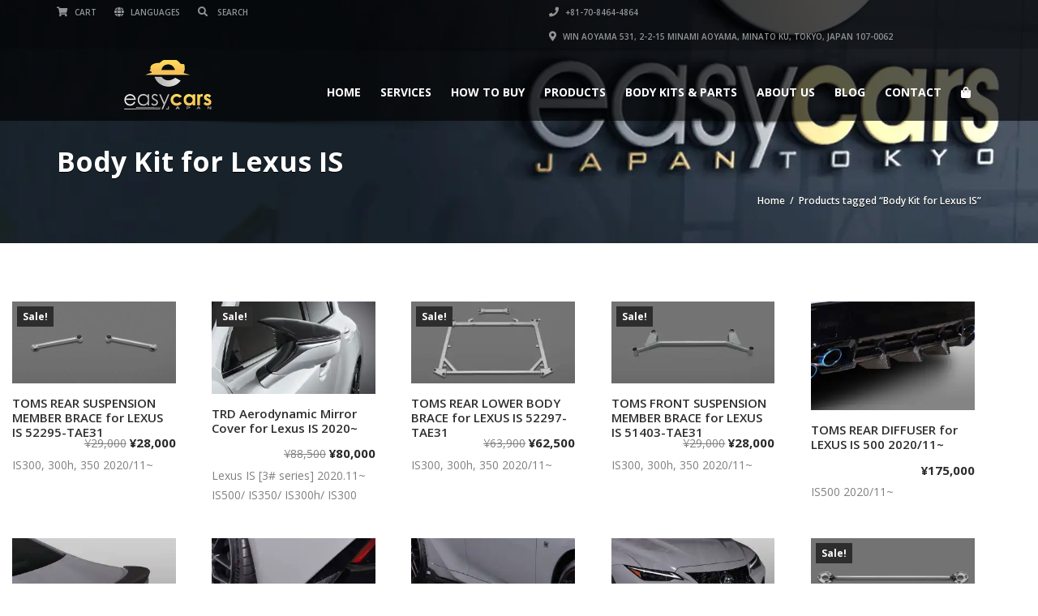

--- FILE ---
content_type: text/html; charset=UTF-8
request_url: https://easycars.jp/product-tag/body-kit-for-lexus-is/
body_size: 28410
content:
<!doctype html>
<html lang="en-US" class="no-js">
<head>
    <title>Body Kit for Lexus IS Archives - Genuine Japanese Car Parts</title>
	<script type="application/ld+json">[{"@context":"http:\/\/schema.org","@type":"BreadcrumbList","itemListElement":[{"@type":"ListItem","position":1,"item":{"@id":"https:\/\/easycars.jp","name":"Home"}},{"@type":"ListItem","position":2,"item":{"@id":"#","name":"Body Kit for Lexus IS"}}]}]</script>  <meta charset="UTF-8">
  <meta http-equiv="X-UA-Compatible" content="IE=edge"/>
  <meta name="viewport" content="width=device-width, initial-scale=1.0, user-scalable=no">
<meta name='robots' content='index, follow, max-image-preview:large, max-snippet:-1, max-video-preview:-1' />
<script>window._wca = window._wca || [];</script>
<!-- Google tag (gtag.js) consent mode dataLayer added by Site Kit -->
<script type="text/javascript" id="google_gtagjs-js-consent-mode-data-layer">
/* <![CDATA[ */
window.dataLayer = window.dataLayer || [];function gtag(){dataLayer.push(arguments);}
gtag('consent', 'default', {"ad_personalization":"denied","ad_storage":"denied","ad_user_data":"denied","analytics_storage":"denied","functionality_storage":"denied","security_storage":"denied","personalization_storage":"denied","region":["AT","BE","BG","CH","CY","CZ","DE","DK","EE","ES","FI","FR","GB","GR","HR","HU","IE","IS","IT","LI","LT","LU","LV","MT","NL","NO","PL","PT","RO","SE","SI","SK"],"wait_for_update":500});
window._googlesitekitConsentCategoryMap = {"statistics":["analytics_storage"],"marketing":["ad_storage","ad_user_data","ad_personalization"],"functional":["functionality_storage","security_storage"],"preferences":["personalization_storage"]};
window._googlesitekitConsents = {"ad_personalization":"denied","ad_storage":"denied","ad_user_data":"denied","analytics_storage":"denied","functionality_storage":"denied","security_storage":"denied","personalization_storage":"denied","region":["AT","BE","BG","CH","CY","CZ","DE","DK","EE","ES","FI","FR","GB","GR","HR","HU","IE","IS","IT","LI","LT","LU","LV","MT","NL","NO","PL","PT","RO","SE","SI","SK"],"wait_for_update":500};
/* ]]> */
</script>
<!-- End Google tag (gtag.js) consent mode dataLayer added by Site Kit -->

	<!-- This site is optimized with the Yoast SEO Premium plugin v26.7 (Yoast SEO v26.7) - https://yoast.com/wordpress/plugins/seo/ -->
	<link rel="canonical" href="https://easycars.jp/product-tag/body-kit-for-lexus-is/" />
	<link rel="next" href="https://easycars.jp/product-tag/body-kit-for-lexus-is/page/2/" />
	<meta property="og:locale" content="en_US" />
	<meta property="og:type" content="article" />
	<meta property="og:title" content="Body Kit for Lexus IS Archives" />
	<meta property="og:url" content="https://easycars.jp/product-tag/body-kit-for-lexus-is/" />
	<meta property="og:site_name" content="Genuine Japanese Car Parts" />
	<meta name="twitter:card" content="summary_large_image" />
	<script type="application/ld+json" class="yoast-schema-graph">{"@context":"https://schema.org","@graph":[{"@type":"CollectionPage","@id":"https://easycars.jp/product-tag/body-kit-for-lexus-is/","url":"https://easycars.jp/product-tag/body-kit-for-lexus-is/","name":"Body Kit for Lexus IS Archives - Genuine Japanese Car Parts","isPartOf":{"@id":"https://easycars.jp/#website"},"primaryImageOfPage":{"@id":"https://easycars.jp/product-tag/body-kit-for-lexus-is/#primaryimage"},"image":{"@id":"https://easycars.jp/product-tag/body-kit-for-lexus-is/#primaryimage"},"thumbnailUrl":"https://i0.wp.com/easycars.jp/wp-content/uploads/2024/06/ISF_suspension-brace_rr_950px.jpg?fit=950%2C475&ssl=1","breadcrumb":{"@id":"https://easycars.jp/product-tag/body-kit-for-lexus-is/#breadcrumb"},"inLanguage":"en-US"},{"@type":"ImageObject","inLanguage":"en-US","@id":"https://easycars.jp/product-tag/body-kit-for-lexus-is/#primaryimage","url":"https://i0.wp.com/easycars.jp/wp-content/uploads/2024/06/ISF_suspension-brace_rr_950px.jpg?fit=950%2C475&ssl=1","contentUrl":"https://i0.wp.com/easycars.jp/wp-content/uploads/2024/06/ISF_suspension-brace_rr_950px.jpg?fit=950%2C475&ssl=1","width":950,"height":475},{"@type":"BreadcrumbList","@id":"https://easycars.jp/product-tag/body-kit-for-lexus-is/#breadcrumb","itemListElement":[{"@type":"ListItem","position":1,"name":"Home","item":"https://easycars.jp/"},{"@type":"ListItem","position":2,"name":"Body Kit for Lexus IS"}]},{"@type":"WebSite","@id":"https://easycars.jp/#website","url":"https://easycars.jp/","name":"Japan Car Exporter","description":"Easy Cars Tokyo","publisher":{"@id":"https://easycars.jp/#organization"},"potentialAction":[{"@type":"SearchAction","target":{"@type":"EntryPoint","urlTemplate":"https://easycars.jp/?s={search_term_string}"},"query-input":{"@type":"PropertyValueSpecification","valueRequired":true,"valueName":"search_term_string"}}],"inLanguage":"en-US"},{"@type":"Organization","@id":"https://easycars.jp/#organization","name":"Genuine Japanese Car Parts","url":"https://easycars.jp/","logo":{"@type":"ImageObject","inLanguage":"en-US","@id":"https://easycars.jp/#/schema/logo/image/","url":"https://easycars.jp/wp-content/uploads/2020/03/Easycarslogo1.png","contentUrl":"https://easycars.jp/wp-content/uploads/2020/03/Easycarslogo1.png","width":398,"height":248,"caption":"Genuine Japanese Car Parts"},"image":{"@id":"https://easycars.jp/#/schema/logo/image/"},"sameAs":["https://www.facebook.com/easycarsjapan/"]}]}</script>
	<!-- / Yoast SEO Premium plugin. -->


<link rel='dns-prefetch' href='//www.googletagmanager.com' />
<link rel='dns-prefetch' href='//stats.wp.com' />
<link rel='dns-prefetch' href='//fonts.googleapis.com' />
<link rel='dns-prefetch' href='//pagead2.googlesyndication.com' />
<link rel='preconnect' href='//i0.wp.com' />
<link rel='preconnect' href='//c0.wp.com' />
<link rel="alternate" type="application/rss+xml" title="Genuine Japanese Car Parts &raquo; Feed" href="https://easycars.jp/feed/" />
<link rel="alternate" type="application/rss+xml" title="Genuine Japanese Car Parts &raquo; Comments Feed" href="https://easycars.jp/comments/feed/" />
<link rel="alternate" type="application/rss+xml" title="Genuine Japanese Car Parts &raquo; Body Kit for Lexus IS Tag Feed" href="https://easycars.jp/product-tag/body-kit-for-lexus-is/feed/" />
		<style>
			.lazyload,
			.lazyloading {
				max-width: 100%;
			}
		</style>
		<style id='wp-img-auto-sizes-contain-inline-css' type='text/css'>
img:is([sizes=auto i],[sizes^="auto," i]){contain-intrinsic-size:3000px 1500px}
/*# sourceURL=wp-img-auto-sizes-contain-inline-css */
</style>
<style id='wp-emoji-styles-inline-css' type='text/css'>

	img.wp-smiley, img.emoji {
		display: inline !important;
		border: none !important;
		box-shadow: none !important;
		height: 1em !important;
		width: 1em !important;
		margin: 0 0.07em !important;
		vertical-align: -0.1em !important;
		background: none !important;
		padding: 0 !important;
	}
/*# sourceURL=wp-emoji-styles-inline-css */
</style>
<link rel='stylesheet' id='wp-block-library-css' href='https://c0.wp.com/c/6.9/wp-includes/css/dist/block-library/style.min.css' type='text/css' media='all' />
<style id='classic-theme-styles-inline-css' type='text/css'>
/*! This file is auto-generated */
.wp-block-button__link{color:#fff;background-color:#32373c;border-radius:9999px;box-shadow:none;text-decoration:none;padding:calc(.667em + 2px) calc(1.333em + 2px);font-size:1.125em}.wp-block-file__button{background:#32373c;color:#fff;text-decoration:none}
/*# sourceURL=/wp-includes/css/classic-themes.min.css */
</style>
<link rel='stylesheet' id='mediaelement-css' href='https://c0.wp.com/c/6.9/wp-includes/js/mediaelement/mediaelementplayer-legacy.min.css' type='text/css' media='all' />
<link rel='stylesheet' id='wp-mediaelement-css' href='https://c0.wp.com/c/6.9/wp-includes/js/mediaelement/wp-mediaelement.min.css' type='text/css' media='all' />
<style id='jetpack-sharing-buttons-style-inline-css' type='text/css'>
.jetpack-sharing-buttons__services-list{display:flex;flex-direction:row;flex-wrap:wrap;gap:0;list-style-type:none;margin:5px;padding:0}.jetpack-sharing-buttons__services-list.has-small-icon-size{font-size:12px}.jetpack-sharing-buttons__services-list.has-normal-icon-size{font-size:16px}.jetpack-sharing-buttons__services-list.has-large-icon-size{font-size:24px}.jetpack-sharing-buttons__services-list.has-huge-icon-size{font-size:36px}@media print{.jetpack-sharing-buttons__services-list{display:none!important}}.editor-styles-wrapper .wp-block-jetpack-sharing-buttons{gap:0;padding-inline-start:0}ul.jetpack-sharing-buttons__services-list.has-background{padding:1.25em 2.375em}
/*# sourceURL=https://easycars.jp/wp-content/plugins/jetpack/_inc/blocks/sharing-buttons/view.css */
</style>
<style id='global-styles-inline-css' type='text/css'>
:root{--wp--preset--aspect-ratio--square: 1;--wp--preset--aspect-ratio--4-3: 4/3;--wp--preset--aspect-ratio--3-4: 3/4;--wp--preset--aspect-ratio--3-2: 3/2;--wp--preset--aspect-ratio--2-3: 2/3;--wp--preset--aspect-ratio--16-9: 16/9;--wp--preset--aspect-ratio--9-16: 9/16;--wp--preset--color--black: #000000;--wp--preset--color--cyan-bluish-gray: #abb8c3;--wp--preset--color--white: #ffffff;--wp--preset--color--pale-pink: #f78da7;--wp--preset--color--vivid-red: #cf2e2e;--wp--preset--color--luminous-vivid-orange: #ff6900;--wp--preset--color--luminous-vivid-amber: #fcb900;--wp--preset--color--light-green-cyan: #7bdcb5;--wp--preset--color--vivid-green-cyan: #00d084;--wp--preset--color--pale-cyan-blue: #8ed1fc;--wp--preset--color--vivid-cyan-blue: #0693e3;--wp--preset--color--vivid-purple: #9b51e0;--wp--preset--gradient--vivid-cyan-blue-to-vivid-purple: linear-gradient(135deg,rgb(6,147,227) 0%,rgb(155,81,224) 100%);--wp--preset--gradient--light-green-cyan-to-vivid-green-cyan: linear-gradient(135deg,rgb(122,220,180) 0%,rgb(0,208,130) 100%);--wp--preset--gradient--luminous-vivid-amber-to-luminous-vivid-orange: linear-gradient(135deg,rgb(252,185,0) 0%,rgb(255,105,0) 100%);--wp--preset--gradient--luminous-vivid-orange-to-vivid-red: linear-gradient(135deg,rgb(255,105,0) 0%,rgb(207,46,46) 100%);--wp--preset--gradient--very-light-gray-to-cyan-bluish-gray: linear-gradient(135deg,rgb(238,238,238) 0%,rgb(169,184,195) 100%);--wp--preset--gradient--cool-to-warm-spectrum: linear-gradient(135deg,rgb(74,234,220) 0%,rgb(151,120,209) 20%,rgb(207,42,186) 40%,rgb(238,44,130) 60%,rgb(251,105,98) 80%,rgb(254,248,76) 100%);--wp--preset--gradient--blush-light-purple: linear-gradient(135deg,rgb(255,206,236) 0%,rgb(152,150,240) 100%);--wp--preset--gradient--blush-bordeaux: linear-gradient(135deg,rgb(254,205,165) 0%,rgb(254,45,45) 50%,rgb(107,0,62) 100%);--wp--preset--gradient--luminous-dusk: linear-gradient(135deg,rgb(255,203,112) 0%,rgb(199,81,192) 50%,rgb(65,88,208) 100%);--wp--preset--gradient--pale-ocean: linear-gradient(135deg,rgb(255,245,203) 0%,rgb(182,227,212) 50%,rgb(51,167,181) 100%);--wp--preset--gradient--electric-grass: linear-gradient(135deg,rgb(202,248,128) 0%,rgb(113,206,126) 100%);--wp--preset--gradient--midnight: linear-gradient(135deg,rgb(2,3,129) 0%,rgb(40,116,252) 100%);--wp--preset--font-size--small: 13px;--wp--preset--font-size--medium: 20px;--wp--preset--font-size--large: 36px;--wp--preset--font-size--x-large: 42px;--wp--preset--spacing--20: 0.44rem;--wp--preset--spacing--30: 0.67rem;--wp--preset--spacing--40: 1rem;--wp--preset--spacing--50: 1.5rem;--wp--preset--spacing--60: 2.25rem;--wp--preset--spacing--70: 3.38rem;--wp--preset--spacing--80: 5.06rem;--wp--preset--shadow--natural: 6px 6px 9px rgba(0, 0, 0, 0.2);--wp--preset--shadow--deep: 12px 12px 50px rgba(0, 0, 0, 0.4);--wp--preset--shadow--sharp: 6px 6px 0px rgba(0, 0, 0, 0.2);--wp--preset--shadow--outlined: 6px 6px 0px -3px rgb(255, 255, 255), 6px 6px rgb(0, 0, 0);--wp--preset--shadow--crisp: 6px 6px 0px rgb(0, 0, 0);}:where(.is-layout-flex){gap: 0.5em;}:where(.is-layout-grid){gap: 0.5em;}body .is-layout-flex{display: flex;}.is-layout-flex{flex-wrap: wrap;align-items: center;}.is-layout-flex > :is(*, div){margin: 0;}body .is-layout-grid{display: grid;}.is-layout-grid > :is(*, div){margin: 0;}:where(.wp-block-columns.is-layout-flex){gap: 2em;}:where(.wp-block-columns.is-layout-grid){gap: 2em;}:where(.wp-block-post-template.is-layout-flex){gap: 1.25em;}:where(.wp-block-post-template.is-layout-grid){gap: 1.25em;}.has-black-color{color: var(--wp--preset--color--black) !important;}.has-cyan-bluish-gray-color{color: var(--wp--preset--color--cyan-bluish-gray) !important;}.has-white-color{color: var(--wp--preset--color--white) !important;}.has-pale-pink-color{color: var(--wp--preset--color--pale-pink) !important;}.has-vivid-red-color{color: var(--wp--preset--color--vivid-red) !important;}.has-luminous-vivid-orange-color{color: var(--wp--preset--color--luminous-vivid-orange) !important;}.has-luminous-vivid-amber-color{color: var(--wp--preset--color--luminous-vivid-amber) !important;}.has-light-green-cyan-color{color: var(--wp--preset--color--light-green-cyan) !important;}.has-vivid-green-cyan-color{color: var(--wp--preset--color--vivid-green-cyan) !important;}.has-pale-cyan-blue-color{color: var(--wp--preset--color--pale-cyan-blue) !important;}.has-vivid-cyan-blue-color{color: var(--wp--preset--color--vivid-cyan-blue) !important;}.has-vivid-purple-color{color: var(--wp--preset--color--vivid-purple) !important;}.has-black-background-color{background-color: var(--wp--preset--color--black) !important;}.has-cyan-bluish-gray-background-color{background-color: var(--wp--preset--color--cyan-bluish-gray) !important;}.has-white-background-color{background-color: var(--wp--preset--color--white) !important;}.has-pale-pink-background-color{background-color: var(--wp--preset--color--pale-pink) !important;}.has-vivid-red-background-color{background-color: var(--wp--preset--color--vivid-red) !important;}.has-luminous-vivid-orange-background-color{background-color: var(--wp--preset--color--luminous-vivid-orange) !important;}.has-luminous-vivid-amber-background-color{background-color: var(--wp--preset--color--luminous-vivid-amber) !important;}.has-light-green-cyan-background-color{background-color: var(--wp--preset--color--light-green-cyan) !important;}.has-vivid-green-cyan-background-color{background-color: var(--wp--preset--color--vivid-green-cyan) !important;}.has-pale-cyan-blue-background-color{background-color: var(--wp--preset--color--pale-cyan-blue) !important;}.has-vivid-cyan-blue-background-color{background-color: var(--wp--preset--color--vivid-cyan-blue) !important;}.has-vivid-purple-background-color{background-color: var(--wp--preset--color--vivid-purple) !important;}.has-black-border-color{border-color: var(--wp--preset--color--black) !important;}.has-cyan-bluish-gray-border-color{border-color: var(--wp--preset--color--cyan-bluish-gray) !important;}.has-white-border-color{border-color: var(--wp--preset--color--white) !important;}.has-pale-pink-border-color{border-color: var(--wp--preset--color--pale-pink) !important;}.has-vivid-red-border-color{border-color: var(--wp--preset--color--vivid-red) !important;}.has-luminous-vivid-orange-border-color{border-color: var(--wp--preset--color--luminous-vivid-orange) !important;}.has-luminous-vivid-amber-border-color{border-color: var(--wp--preset--color--luminous-vivid-amber) !important;}.has-light-green-cyan-border-color{border-color: var(--wp--preset--color--light-green-cyan) !important;}.has-vivid-green-cyan-border-color{border-color: var(--wp--preset--color--vivid-green-cyan) !important;}.has-pale-cyan-blue-border-color{border-color: var(--wp--preset--color--pale-cyan-blue) !important;}.has-vivid-cyan-blue-border-color{border-color: var(--wp--preset--color--vivid-cyan-blue) !important;}.has-vivid-purple-border-color{border-color: var(--wp--preset--color--vivid-purple) !important;}.has-vivid-cyan-blue-to-vivid-purple-gradient-background{background: var(--wp--preset--gradient--vivid-cyan-blue-to-vivid-purple) !important;}.has-light-green-cyan-to-vivid-green-cyan-gradient-background{background: var(--wp--preset--gradient--light-green-cyan-to-vivid-green-cyan) !important;}.has-luminous-vivid-amber-to-luminous-vivid-orange-gradient-background{background: var(--wp--preset--gradient--luminous-vivid-amber-to-luminous-vivid-orange) !important;}.has-luminous-vivid-orange-to-vivid-red-gradient-background{background: var(--wp--preset--gradient--luminous-vivid-orange-to-vivid-red) !important;}.has-very-light-gray-to-cyan-bluish-gray-gradient-background{background: var(--wp--preset--gradient--very-light-gray-to-cyan-bluish-gray) !important;}.has-cool-to-warm-spectrum-gradient-background{background: var(--wp--preset--gradient--cool-to-warm-spectrum) !important;}.has-blush-light-purple-gradient-background{background: var(--wp--preset--gradient--blush-light-purple) !important;}.has-blush-bordeaux-gradient-background{background: var(--wp--preset--gradient--blush-bordeaux) !important;}.has-luminous-dusk-gradient-background{background: var(--wp--preset--gradient--luminous-dusk) !important;}.has-pale-ocean-gradient-background{background: var(--wp--preset--gradient--pale-ocean) !important;}.has-electric-grass-gradient-background{background: var(--wp--preset--gradient--electric-grass) !important;}.has-midnight-gradient-background{background: var(--wp--preset--gradient--midnight) !important;}.has-small-font-size{font-size: var(--wp--preset--font-size--small) !important;}.has-medium-font-size{font-size: var(--wp--preset--font-size--medium) !important;}.has-large-font-size{font-size: var(--wp--preset--font-size--large) !important;}.has-x-large-font-size{font-size: var(--wp--preset--font-size--x-large) !important;}
:where(.wp-block-post-template.is-layout-flex){gap: 1.25em;}:where(.wp-block-post-template.is-layout-grid){gap: 1.25em;}
:where(.wp-block-term-template.is-layout-flex){gap: 1.25em;}:where(.wp-block-term-template.is-layout-grid){gap: 1.25em;}
:where(.wp-block-columns.is-layout-flex){gap: 2em;}:where(.wp-block-columns.is-layout-grid){gap: 2em;}
:root :where(.wp-block-pullquote){font-size: 1.5em;line-height: 1.6;}
/*# sourceURL=global-styles-inline-css */
</style>
<link rel='stylesheet' id='font-awesomemin-css' href='https://easycars.jp/wp-content/plugins/automotive/css/all.min.css?ver=18.7.1' type='text/css' media='all' />
<link rel='stylesheet' id='font-awesomemin-shims-css' href='https://easycars.jp/wp-content/plugins/automotive/css/v4-shims.min.css?ver=18.7.1' type='text/css' media='all' />
<link rel='stylesheet' id='jquery-css' href='https://easycars.jp/wp-content/plugins/automotive/css/jquery-ui.css?ver=18.7.1' type='text/css' media='all' />
<link rel='stylesheet' id='bootstrap-css' href='https://easycars.jp/wp-content/plugins/automotive/css/bootstrap.min.css?ver=18.7.1' type='text/css' media='all' />
<link rel='stylesheet' id='css-animate-css' href='https://easycars.jp/wp-content/plugins/automotive/css/animate.min.css?ver=18.7.1' type='text/css' media='all' />
<link rel='stylesheet' id='flexslider-css' href='https://easycars.jp/wp-content/plugins/js_composer/assets/lib/flexslider/flexslider.min.css?ver=6.10.0' type='text/css' media='all' />
<link rel='stylesheet' id='tomselect-css' href='https://easycars.jp/wp-content/plugins/automotive/css/tom-select.default.css?ver=18.7.1' type='text/css' media='all' />
<link rel='stylesheet' id='listing_style-css' href='https://easycars.jp/wp-content/plugins/automotive/css/listing_style.css?ver=18.7.1' type='text/css' media='all' />
<style id='listing_style-inline-css' type='text/css'>
.angled_badge.custom_badge_:before { border-color: transparent #c7081b transparent; }
.listing-slider .angled_badge.custom_badge_:before { border-color: #c7081b transparent; }
.listing-slider .angled_badge.custom_badge_ span, .angled_badge.custom_badge_ span { color: #FFFFFF; }

.angled_badge.custom_badge_factory-order:before { border-color: transparent #1e73be transparent; }
.listing-slider .angled_badge.custom_badge_factory-order:before { border-color: #1e73be transparent; }
.listing-slider .angled_badge.custom_badge_factory-order span, .angled_badge.custom_badge_factory-order span { color: #ffffff; }

.angled_badge.custom_badge_our-stock:before { border-color: transparent #8224e3 transparent; }
.listing-slider .angled_badge.custom_badge_our-stock:before { border-color: #8224e3 transparent; }
.listing-slider .angled_badge.custom_badge_our-stock span, .angled_badge.custom_badge_our-stock span { color: #000000; }

.angled_badge.custom_badge_one-price:before { border-color: transparent #ededed transparent; }
.listing-slider .angled_badge.custom_badge_one-price:before { border-color: #ededed transparent; }
.listing-slider .angled_badge.custom_badge_one-price span, .angled_badge.custom_badge_one-price span { color: #dd3333; }

.angled_badge.custom_badge_negotiable:before { border-color: transparent #30f400 transparent; }
.listing-slider .angled_badge.custom_badge_negotiable:before { border-color: #30f400 transparent; }
.listing-slider .angled_badge.custom_badge_negotiable span, .angled_badge.custom_badge_negotiable span { color: #ffffff; }

.angled_badge.custom_badge_available:before { border-color: transparent #000000 transparent; }
.listing-slider .angled_badge.custom_badge_available:before { border-color: #000000 transparent; }
.listing-slider .angled_badge.custom_badge_available span, .angled_badge.custom_badge_available span { color: #f7f7f7; }

.angled_badge.custom_badge_sold:before { border-color: transparent #dd9933 transparent; }
.listing-slider .angled_badge.custom_badge_sold:before { border-color: #dd9933 transparent; }
.listing-slider .angled_badge.custom_badge_sold span, .angled_badge.custom_badge_sold span { color: #efefef; }

.angled_badge.custom_badge_debut-apr-twozerotwoone:before { border-color: transparent #89d653 transparent; }
.listing-slider .angled_badge.custom_badge_debut-apr-twozerotwoone:before { border-color: #89d653 transparent; }
.listing-slider .angled_badge.custom_badge_debut-apr-twozerotwoone span, .angled_badge.custom_badge_debut-apr-twozerotwoone span { color: #000000; }

.angled_badge.custom_badge_used:before { border-color: transparent #c7081b transparent; }
.listing-slider .angled_badge.custom_badge_used:before { border-color: #c7081b transparent; }
.listing-slider .angled_badge.custom_badge_used span, .angled_badge.custom_badge_used span { color: #FFFFFF; }

.slide { max-width: 167px; }
/*# sourceURL=listing_style-inline-css */
</style>
<link rel='stylesheet' id='listing_style_default-css' href='https://easycars.jp/wp-content/plugins/automotive/css/default.css?ver=18.7.1' type='text/css' media='all' />
<link rel='stylesheet' id='listing_mobile-css' href='https://easycars.jp/wp-content/plugins/automotive/css/mobile.css?ver=18.7.1' type='text/css' media='all' />
<link rel='stylesheet' id='jqueryfancybox-css' href='https://easycars.jp/wp-content/plugins/automotive/css/jquery.fancybox.css?ver=18.7.1' type='text/css' media='all' />
<link rel='stylesheet' id='listing_shortcodes-css' href='https://easycars.jp/wp-content/plugins/automotive/css/shortcodes.css?ver=18.7.1' type='text/css' media='all' />
<link rel='stylesheet' id='ts-css' href='https://easycars.jp/wp-content/plugins/automotive/css/ts.css?ver=18.7.1' type='text/css' media='all' />
<link rel='stylesheet' id='currency_converter_styles-css' href='https://easycars.jp/wp-content/plugins/woocommerce-currency-converter-widget/assets/css/converter.css?ver=2.2.5' type='text/css' media='all' />
<link rel='stylesheet' id='woocommerce-layout-css' href='https://c0.wp.com/p/woocommerce/10.4.3/assets/css/woocommerce-layout.css' type='text/css' media='all' />
<style id='woocommerce-layout-inline-css' type='text/css'>

	.infinite-scroll .woocommerce-pagination {
		display: none;
	}
/*# sourceURL=woocommerce-layout-inline-css */
</style>
<link rel='stylesheet' id='woocommerce-smallscreen-css' href='https://c0.wp.com/p/woocommerce/10.4.3/assets/css/woocommerce-smallscreen.css' type='text/css' media='only screen and (max-width: 768px)' />
<link rel='stylesheet' id='woocommerce-general-css' href='https://c0.wp.com/p/woocommerce/10.4.3/assets/css/woocommerce.css' type='text/css' media='all' />
<style id='woocommerce-inline-inline-css' type='text/css'>
.woocommerce form .form-row .required { visibility: visible; }
/*# sourceURL=woocommerce-inline-inline-css */
</style>
<link rel='stylesheet' id='wp-review-slider-pro-public_combine-css' href='https://easycars.jp/wp-content/plugins/wp-google-places-review-slider/public/css/wprev-public_combine.css?ver=17.7' type='text/css' media='all' />
<link rel='stylesheet' id='wt-woocommerce-related-products-css' href='https://easycars.jp/wp-content/plugins/wt-woocommerce-related-products/public/css/custom-related-products-public.css?ver=1.7.6' type='text/css' media='all' />
<link rel='stylesheet' id='carousel-css-css' href='https://easycars.jp/wp-content/plugins/wt-woocommerce-related-products/public/css/owl.carousel.min.css?ver=1.7.6' type='text/css' media='all' />
<link rel='stylesheet' id='carousel-theme-css-css' href='https://easycars.jp/wp-content/plugins/wt-woocommerce-related-products/public/css/owl.theme.default.min.css?ver=1.7.6' type='text/css' media='all' />
<link rel='stylesheet' id='automotive-shared-css' href='https://easycars.jp/wp-content/themes/automotive/css/shared-styling.css?ver=13.4.2' type='text/css' media='all' />
<link rel='stylesheet' id='style-css' href='https://easycars.jp/wp-content/themes/automotive/css/style.css?ver=13.4.2' type='text/css' media='all' />
<style id='style-inline-css' type='text/css'>
h1,.page-content h1{font-family:Open Sans;font-size:72px;color:#2D2D2D;line-height:80px;font-weight:400}
h2,.page-content h2,.wp_page .page-content h2{font-family:Open Sans;font-size:32px;color:#2D2D2D;line-height:32px;font-weight:600}
h3,.page-content h3,.side-content .financing_calculator h3,.side-content .list h3{font-family:Open Sans;font-size:22px;color:#c7081b;line-height:22px;font-weight:800}
h4,.page-content h4{font-family:Open Sans;font-size:24px;color:#C7081B;line-height:26px;font-weight:400}
h5,.page-content h5,.detail-service .details h5{font-family:Open Sans;font-size:20px;color:#2D2D2D;line-height:22px;font-weight:400}
h6,.page-content h6{font-family:Open Sans;font-size:16px;color:#2D2D2D;line-height:17px;font-weight:400}
a,a:hover,a:focus,.auto-primary-color,.firstcharacter,.list-info span.text-red,.car-block-wrap h4 a,.welcome-wrap h4,.small-block:hover h4,.small-block:hover a i,.recent-vehicles .scroller_title,.flip .card .back i.button_icon:hover:before,.about-us h3,.blog-container h3,.blog-post h3,.services h3,.list_faq ul li.active a,.list_faq ul li a:hover,.right_faq .side-widget h3,.side-content .side-blog strong,.side-content .list ul li span,.main_pricing h3 b,#features ul li .fa-li,.left_inventory h2,.featured-service h2,.featured-service h2 strong,.detail-service h2,.detail-service h2 strong,.find_team h2,.our_inventory h4,.our_inventory span,.year_wrapper span,.right_site_job .project_details ul li i,.read-more a,.comment-data .comment-author a,.find_map h2,.information_head h3,.address ul li span.compayWeb_color,.comparison-container .car-detail .option-tick-list ul li:before,.detail-service .details h5:before,.services .right-content ul li:before,.alternate-font,.left_inventory h3,.no_footer .logo-footer a span,.page-content .small-block:hover h4,.pricing_table .main_pricing .inside span.amt,.pricing_table .main_pricing .inside span.sub1,.wp_page .page-content h2,.detail-service .details h5 i,body ul.shortcode.type-checkboxes li i,.comments h3#comments-number,body.woocommerce div.product p.price,.flipping-card .back i.button_icon:hover::before{color:rgba(199,8,27,1)}.auto-primary-bg-color,.pagination>li>a:hover,.pagination>li>span:hover,.pagination>li>a:focus,.pagination>li>span:focus,.woocommerce .cart .button,.woocommerce nav.woocommerce-pagination ul li a:hover,.woocommerce nav.woocommerce-pagination ul li a:focus,.progressbar .progress .progress-bar-danger,.bottom-header .navbar-default .navbar-nav>.active>a,.bottom-header .navbar-default .navbar-nav>.active>a:hover,.bottom-header .navbar-default .navbar-nav>.active>a:focus,.bottom-header .navbar-default .navbar-nav> li> a:hover,header .nav .open>a,header .nav .open>a:hover,header .nav .open>a:focus,header .navbar-default .navbar-nav>.open>a,header .navbar-default .navbar-nav>.open>a:hover,header .navbar-default .navbar-nav>.open>a:focus,.dropdown-menu>li>a:hover,.dropdown-menu>li>a:focus,.dropdown-menu>.active>a,.dropdown-menu>.active>a:hover,.dropdown-menu>.active>a:focus,.navbar-default .navbar-nav .open .dropdown-menu>.active>a,.navbar-default .navbar-nav .open .dropdown-menu>.active>a:hover,.car-block:hover .car-block-bottom,.controls .left-arrow:hover,.controls .right-arrow:hover,.back_to_top:hover,.flipping-card .side.back,.description-accordion .panel-title a:after,.comparison-container .comparison-header,.featured-service .featured:hover,.featured-service .featured .caption,.flexslider2 .flex-direction-nav li a:hover,.default-btn,.default-btn:hover,.default-btn:focus,.form-element input[type=submit],.side-content form input[type=submit],.side-content form input[type=submit]:hover,input[type='reset'],input[type='reset']:hover,input[type='submit'],input[type='button'],input[type='submit']:hover,input[type='button']:hover,.btn-inventory,.btn-inventory:hover,.comparison-footer input[type='submit'],.comparison-footer input[type='button'],.comparison-footer input[type='submit']:active,.comparison-footer input[type='button']:active,.leave-comments form input[type=submit],.leave-comments form input[type=submit]:active,.choose-list ul li:before,.current_page_parent,a.button-link,button.navbar-toggler,button.navbar-toggler:hover,button.navbar-toggler:focus{background:rgba(199,8,27,1);background-color:rgba(199,8,27,1)}#wp-calendar td#today,body ul.shortcode li .red_box,button,.pricing_table .pricing-header,.page-content .automotive-featured-panel:hover,button:hover,.arrow1 a:hover,.arrow2 a:hover,.arrow3 a:hover,.woocommerce a.button.alt:hover,.woocommerce button.button.alt:hover,.woocommerce input.button.alt:hover,.woocommerce #respond input#submit.alt:hover,.woocommerce #content input.button.alt:hover,.woocommerce-page a.button.alt:hover,.woocommerce-page button.button.alt:hover,.woocommerce-page input.button.alt:hover,.woocommerce-page #respond input#submit.alt:hover,.woocommerce-page #content input.button.alt:hover,.woocommerce a.button:hover,.woocommerce button.button:hover,.woocommerce input.button:hover,.woocommerce #respond input#submit:hover,.woocommerce #content input.button:hover,.woocommerce-page a.button:hover,.woocommerce-page button.button:hover,.woocommerce-page input.button:hover,.woocommerce-page #respond input#submit:hover,.woocommerce-page #content input.button:hover,.woocommerce button.button.alt.disabled,.woocommerce-page button.button.alt.disabled,.woocommerce button.button.alt.disabled:hover,.woocommerce #respond input#submit,.woocommerce a.button,.woocommerce button.button,.woocommerce input.button{background-color:rgba(199,8,27,1)}.post-entry blockquote{border-left-color:rgba(199,8,27,1)}.woocommerce div.product .woocommerce-tabs ul.tabs li.active{border-color:rgba(199,8,27,1)}a,a:hover,a:focus,.auto-primary-color,.firstcharacter,.list-info span.text-red,.car-block-wrap h4 a,.welcome-wrap h4,.small-block:hover h4,.small-block:hover a i,.recent-vehicles .scroller_title,.flip .card .back i.button_icon:hover:before,.about-us h3,.blog-container h3,.blog-post h3,.services h3,.list_faq ul li.active a,.list_faq ul li a:hover,.right_faq .side-widget h3,.side-content .side-blog strong,.side-content .list ul li span,.main_pricing h3 b,#features ul li .fa-li,.left_inventory h2,.featured-service h2,.featured-service h2 strong,.detail-service h2,.detail-service h2 strong,.find_team h2,.our_inventory h4,.our_inventory span,.year_wrapper span,.right_site_job .project_details ul li i,.read-more a,.comment-data .comment-author a,.find_map h2,.information_head h3,.address ul li span.compayWeb_color,.comparison-container .car-detail .option-tick-list ul li:before,.detail-service .details h5:before,.services .right-content ul li:before,.alternate-font,.left_inventory h3,.no_footer .logo-footer a span,.page-content .small-block:hover h4,.pricing_table .main_pricing .inside span.amt,.pricing_table .main_pricing .inside span.sub1,.wp_page .page-content h2,.detail-service .details h5 i,body ul.shortcode.type-checkboxes li i,.comments h3#comments-number,body.woocommerce div.product p.price,.flipping-card .back i.button_icon:hover::before{color:rgba(199,8,27,1)}.auto-primary-bg-color,.pagination>li>a:hover,.pagination>li>span:hover,.pagination>li>a:focus,.pagination>li>span:focus,.woocommerce .cart .button,.woocommerce nav.woocommerce-pagination ul li a:hover,.woocommerce nav.woocommerce-pagination ul li a:focus,.progressbar .progress .progress-bar-danger,.bottom-header .navbar-default .navbar-nav>.active>a,.bottom-header .navbar-default .navbar-nav>.active>a:hover,.bottom-header .navbar-default .navbar-nav>.active>a:focus,.bottom-header .navbar-default .navbar-nav> li> a:hover,header .nav .open>a,header .nav .open>a:hover,header .nav .open>a:focus,header .navbar-default .navbar-nav>.open>a,header .navbar-default .navbar-nav>.open>a:hover,header .navbar-default .navbar-nav>.open>a:focus,.dropdown-menu>li>a:hover,.dropdown-menu>li>a:focus,.dropdown-menu>.active>a,.dropdown-menu>.active>a:hover,.dropdown-menu>.active>a:focus,.navbar-default .navbar-nav .open .dropdown-menu>.active>a,.navbar-default .navbar-nav .open .dropdown-menu>.active>a:hover,.car-block:hover .car-block-bottom,.controls .left-arrow:hover,.controls .right-arrow:hover,.back_to_top:hover,.flipping-card .side.back,.description-accordion .panel-title a:after,.comparison-container .comparison-header,.featured-service .featured:hover,.featured-service .featured .caption,.flexslider2 .flex-direction-nav li a:hover,.default-btn,.default-btn:hover,.default-btn:focus,.form-element input[type=submit],.side-content form input[type=submit],.side-content form input[type=submit]:hover,input[type='reset'],input[type='reset']:hover,input[type='submit'],input[type='button'],input[type='submit']:hover,input[type='button']:hover,.btn-inventory,.btn-inventory:hover,.comparison-footer input[type='submit'],.comparison-footer input[type='button'],.comparison-footer input[type='submit']:active,.comparison-footer input[type='button']:active,.leave-comments form input[type=submit],.leave-comments form input[type=submit]:active,.choose-list ul li:before,.current_page_parent,a.button-link,button.navbar-toggler,button.navbar-toggler:hover,button.navbar-toggler:focus{background:rgba(199,8,27,1);background-color:rgba(199,8,27,1)}#wp-calendar td#today,body ul.shortcode li .red_box,button,.pricing_table .pricing-header,.page-content .automotive-featured-panel:hover,button:hover,.arrow1 a:hover,.arrow2 a:hover,.arrow3 a:hover,.woocommerce a.button.alt:hover,.woocommerce button.button.alt:hover,.woocommerce input.button.alt:hover,.woocommerce #respond input#submit.alt:hover,.woocommerce #content input.button.alt:hover,.woocommerce-page a.button.alt:hover,.woocommerce-page button.button.alt:hover,.woocommerce-page input.button.alt:hover,.woocommerce-page #respond input#submit.alt:hover,.woocommerce-page #content input.button.alt:hover,.woocommerce a.button:hover,.woocommerce button.button:hover,.woocommerce input.button:hover,.woocommerce #respond input#submit:hover,.woocommerce #content input.button:hover,.woocommerce-page a.button:hover,.woocommerce-page button.button:hover,.woocommerce-page input.button:hover,.woocommerce-page #respond input#submit:hover,.woocommerce-page #content input.button:hover,.woocommerce button.button.alt.disabled,.woocommerce-page button.button.alt.disabled,.woocommerce button.button.alt.disabled:hover,.woocommerce #respond input#submit,.woocommerce a.button,.woocommerce button.button,.woocommerce input.button{background-color:rgba(199,8,27,1)}.post-entry blockquote{border-left-color:rgba(199,8,27,1)}.woocommerce div.product .woocommerce-tabs ul.tabs li.active{border-color:rgba(199,8,27,1)}body,table,ul,li,.theme_font,.textwidget,.recent-vehicles p,.post-entry table,.icon_address p,.list_faq ul li a,.list-info p,.blog-list span,.blog-content strong,.post-entry,.pricing_table .category_pricing ul li,.inventory-heading em,body ul.shortcode.type-checkboxes li,.about-us p,.blog-container p,.blog-post p,.address ul li strong,.address ul li span{font-family:Open Sans;font-size:14px;color:#2D2D2D;line-height:24px;font-weight:400}.small-block h4,.page-content .small-block h4,.small-block a,.page-template-404 .error,.content h2.error,.content h2.error i.exclamation,.blog-list h4,.page-content .blog-list h4,.panel-heading .panel-title>a,.wp_page .page-content h2,.featured-service .featured h5,.detail-service .details h5,.name_post h4,.page-content .name_post h4,.portfolioContainer .box>div>span,.blog-content .page-content ul li,.comments > ul >li,.blog-content .page-content ul li a,.portfolioContainer .mix .box a,.project_wrapper h4.related_project_head,.post-entry span.tags a,.post-entry span.tags,.side-content .list ul li,.wp_page .page-content h2 a,.blog-content .post-entry h5,.blog-content h2,.address ul li i,.address ul li strong,.address ul li span,.icon_address p i,.listing-view ul.ribbon-item li a,.select-wrapper span.sort-by,.inventory-heading h2,.inventory-heading span,.inventory-heading .text-right h2,.woocommerce div.product .product_title,.woocommerce #content div.product .product_title,.woocommerce-page div.product .product_title,.woocommerce-page #content div.product .product_title,.woocommerce ul.products li.product .price,.woocommerce-page ul.products li.product .price,.woocommerce-page div.product p.price,.woocommerce div.product p.price,.woocommerce div.product .product_title,.woocommerce #content div.product .product_title,.woocommerce-page div.product .product_title,.woocommerce-page #content div.product .product_title,.parallax_parent .parallax_scroll h4{color:#2D2D2D}.recent-vehicles .scroller_title{font-family:Open Sans}.alternate-font{font-family:Yellowtail;font-size:45px;color:#c7081b;line-height:30px;font-weight:400}header .bottom-header .navbar-default .navbar-brand .logo .primary_text,.no_footer .logo-footer a h2,.logo-footer a h2{font-family:Yellowtail;font-size:40px;color:#FFF;line-height:20px}header .bottom-header .navbar-default .navbar-brand .logo .secondary_text,.no_footer .logo-footer a span,.logo-footer a span{font-family:Open Sans;font-size:12px;color:#FFF;line-height:20px}header.affix .bottom-header .navbar-default .navbar-brand .logo .primary_text{margin-bottom:0;font-size:34px;line-height:20px}header.affix .bottom-header .navbar-default .navbar-brand .logo .secondary_text{}.menu-main-menu-container ul li{font-size:14px;font-weight:700}.menu-main-menu-container ul li,body header .bottom-header .navbar-default .navbar-nav>li>a{font-family:Open Sans;font-size:14px;font-weight:700}.navbar .navbar-nav li .dropdown-menu>li>a,.dropdown .dropdown-menu li.dropdown .dropdown-menu>li>a{font-family:Open Sans;font-weight:600;font-size:13px;line-height:13px}@media only screen and (max-width:767px){body .header_rev_slider_container{margin-top:112px !important}}@media(min-width:768px){.navbar-toggler{display:none}}
@media(max-width:767px){.navbar-header{float:none}
.navbar-toggle,.navbar-toggler .navbar-toggler-icon{display:block}
.navbar-collapse{border-top:1px solid transparent;box-shadow:inset 0 1px 0 rgba(255,255,255,0.1)}
.navbar-collapse.collapse{display:none!important}
.navbar-collapse.collapse.show{display:block!important}
.navbar-nav{float:none!important;margin:7.5px -15px}
.navbar-nav>li{float:none}
.navbar-nav>li>a{padding-top:10px;padding-bottom:10px}
.navbar-navigation .mobile_dropdown_menu{display:block}
.navbar-navigation .fullsize_menu{display:none}
.navbar-navigation .mobile-menu-main-menu-container{width:100%}
header .navbar-header{flex:0 0 100%}
header .navbar-navigation{flex:0 0 100%}
header .bottom-header .navbar-default{flex-wrap:wrap}
body header .bottom-header .navbar-default .navbar-nav.mobile_dropdown_menu>li>a{font-size:14px;padding:4px 11px}
header.affix .container .navbar .navbar-nav.mobile_dropdown_menu li a{font-size:14px;line-height:31px;padding:4px 11px}}@media (max-width:1024px){header .toolbar .row ul li.toolbar_login{display:none}
header .toolbar .row ul li.toolbar_language{display:none}
header .toolbar .row ul li.toolbar_cart{display:none}
header .toolbar .row ul li.toolbar_search{display:none}
header .toolbar .row ul li.toolbar_address{display:none}}
a{color:rgba(199,8,27,1)}a:hover{color:rgba(199,8,27,1)}a:active{color:rgba(199,8,27,1)}header,.dropdown .dropdown-menu li.dropdown .dropdown-menu,header .navbar-nav.pull-right>li>.dropdown-menu,header .navbar-nav>li>.dropdown-menu{background-color:rgba(0,0,0,0.65)}.dropdown .dropdown-menu li.dropdown .dropdown-menu,header .navbar-nav.pull-right>li>.dropdown-menu,header .navbar-nav>li>.dropdown-menu{background-color:rgba(0,0,0,0.65)}.toolbar{background-color:rgba(0,0,0,0.2)}.toolbar ul li a,.toolbar .search_box,header .toolbar button{color:rgba(146,149,150,1)}.left-none li:hover a,.right-none li:hover a,.left-none li:hover input,.left-none li:hover i.fa,.right-none li:hover i.fa{color:rgba(255,255,255,1)}.bottom-header .navbar-default .navbar-nav>.active>a,header .bottom-header .navbar-default .navbar-nav>li>a,.navbar .navbar-nav li .dropdown-menu>li>a,.dropdown .dropdown-menu li.dropdown .dropdown-menu>li>a,body .navbar-default .navbar-nav .open .dropdown-menu>li>a{color:rgba(255,255,255,1)}header .bottom-header .navbar-default .navbar-nav>li:hover>a,.navbar .navbar-nav li .dropdown-menu>li:hover>a,.dropdown .dropdown-menu li.dropdown .dropdown-menu>li:hover>a,body .navbar-default .navbar-nav .open .dropdown-menu>li:hover>a{color:rgba(255,255,255,1)}.bottom-header .navbar-default .navbar-nav> li:hover> a,.bottom-header .navbar-default .navbar-nav>.active>a:hover,.dropdown-menu>li>a:hover,.dropdown-menu>li.active>a:hover{background:rgba(199,8,27,1);background-color:rgba(199,8,27,1)}header .bottom-header .navbar-default .navbar-nav .active:hover>a,header .bottom-header .navbar-default .navbar-nav .dropdown-menu a.active:hover{color:rgba(255,255,255,1)}header .bottom-header .navbar-default .navbar-nav>.active>a,.dropdown-menu>.active>a{background:rgba(199,8,27,1);background-color:rgba(199,8,27,1)}header .bottom-header .navbar-default .navbar-nav>.active>a,header .bottom-header .navbar-default .navbar-nav .dropdown-menu a.active{color:rgba(255,255,255,1)}header.affix,header.affix .dropdown .dropdown-menu li.dropdown .dropdown-menu,header.affix .navbar-nav.pull-right>li>.dropdown-menu,header.affix .navbar-nav>li>.dropdown-menu{background-color:rgba(0,0,0,0.65)}header.affix .bottom-header .navbar-default .navbar-nav>.active>a,header.affix .bottom-header .navbar-default .navbar-nav>li>a,header.affix .navbar .navbar-nav li .dropdown-menu>li>a,header.affix .dropdown .dropdown-menu li.dropdown .dropdown-menu>li>a,body header.affix .navbar-default .navbar-nav .open .dropdown-menu>li>a{color:rgba(255,255,255,1)}header.affix .bottom-header .navbar-default .navbar-nav>li:hover>a,header.affix .navbar .navbar-nav li .dropdown-menu>li:hover>a,header.affix .dropdown .dropdown-menu li.dropdown .dropdown-menu>li:hover>a,body header.affix .navbar-default .navbar-nav .open .dropdown-menu>li:hover>a{color:rgba(255,255,255,1)}header.affix .bottom-header .navbar-default .navbar-nav>.active>a{color:rgba(255,255,255,1)}button.navbar-toggler.collapsed{background-color:transparent}button.navbar-toggler.collapsed:hover,button.navbar-toggler,button.navbar-toggler:hover,button.navbar-toggler:focus{background-color:rgba(199,8,27,1)}button.navbar-toggler.collapsed .navbar-toggler-icon{background-image:url("data:image/svg+xml;charset=utf8,%3Csvg viewBox='0 0 32 32' xmlns='http://www.w3.org/2000/svg'%3E%3Cpath stroke='rgba(255,255,255,0.5)' stroke-width='2' stroke-linecap='round' stroke-miterlimit='10' d='M4 8h24M4 16h24M4 24h24'/%3E%3C/svg%3E")}button.navbar-toggler .navbar-toggler-icon,button.navbar-toggler:hover .navbar-toggler-icon{background-image:url("data:image/svg+xml;charset=utf8,%3Csvg viewBox='0 0 32 32' xmlns='http://www.w3.org/2000/svg'%3E%3Cpath stroke='rgba(255,255,255,1)' stroke-width='2' stroke-linecap='round' stroke-miterlimit='10' d='M4 8h24M4 16h24M4 24h24'/%3E%3C/svg%3E")}#secondary-banner{background-color:rgba(0,0,0,1)}#secondary-banner,#secondary-banner .main-heading,#secondary-banner .secondary-heading-heading{color:rgba(255,255,255,1)}#secondary-banner{text-shadow:0 1px 0 rgba(0,0,0,1)}.breadcrumb li,.breadcrumb li a,.breadcrumb>li+li:before{color:rgba(255,255,255,1)}body{background-color:rgba(255,255,255,1)}body input,body select,body textarea,body input[type=text],body textarea[name=message],body input[type=email],input.form-control,input[type=search],.side-content .financing_calculator table tr td input.number{background-color:rgba(255,255,255,1)}body input,body select,body textarea,input.form-control,select.form-control,textarea.form-control,input[type=search],.side-content .financing_calculator table tr td input.number{color:rgba(45,45,45,1)}.sbHolder,.sbOptions,.sbOptions li:hover{background-color:rgba(247,247,247,1)}.sbHolder,.sbOptions,a.sbSelector:link,a.sbSelector:visited,a.sbSelector:hover,.sbOptions a:link,.sbOptions a:visited{color:rgba(51,51,51,1)}footer{background-color:rgba(61,61,61,1)}footer,footer p,footer .textwidget,footer p,footer li,footer table{color:rgba(255,255,255,1)}footer a{color:rgba(190,190,190,1)}footer a:hover{color:rgba(153,153,153,1)}footer a:active{color:rgba(153,153,153,1)}.copyright-wrap{background-color:rgba(47,47,47,1)}.copyright-wrap,.copyright-wrap p{color:rgba(255,255,255,1)}.copyright-wrap a{color:rgba(153,153,153,1)}.copyright-wrap a:hover{color:rgba(99,99,99,1)}.copyright-wrap a:active{color:rgba(99,99,99,1)}@media (max-width:768px){header,.dropdown .dropdown-menu li.dropdown .dropdown-menu,header .navbar-nav.pull-right>li>.dropdown-menu,header .navbar-nav>li>.dropdown-menu{background-color:rgba(0,0,0,0.65)}}@media (max-width:768px){header.affix,header.affix .dropdown .dropdown-menu li.dropdown .dropdown-menu,header.affix .navbar-nav.pull-right > li > .dropdown-menu,header.affix .navbar-nav > li > .dropdown-menu{background-color:rgba(0,0,0,0.65)}}.default-btn,button,input[type="reset"],input[type="button"],input[type="submit"],a.button-link,.form-element input[type="submit"],.side-content form input[type="submit"]{background-color:rgba(199,8,27,1)}.default-btn:hover,button:hover,input[type="reset"]:hover,input[type="button"]:hover,input[type="submit"]:hover,a.button-link:hover,.form-element input[type="submit"]:hover,.side-content form input[type="submit"]:hover{background-color:rgba(199,8,27,1)}.default-btn,button,input[type="reset"],input[type="button"],input[type="submit"],a.button-link,.form-element input[type="submit"],.default-btn:hover,button:hover,input[type="reset"]:hover,input[type="button"]:hover,input[type="submit"]:hover,a.button-link:hover,.form-element input[type="submit"]:hover,.side-content form input[type="submit"]{color:rgba(255,255,255,1)}body header .navbar-default .navbar-nav .open .dropdown-menu>li>a:focus{background-color:#c7081b}section#secondary-banner{background-size:cover}
.boxed div.inventory .figure{font-size:24px}
/*# sourceURL=style-inline-css */
</style>
<link rel='stylesheet' id='mobile-css' href='https://easycars.jp/wp-content/themes/automotive/css/mobile.css?ver=13.4.2' type='text/css' media='all' />
<link rel='stylesheet' id='wp-css' href='https://easycars.jp/wp-content/themes/automotive/css/wp.css?ver=13.4.2' type='text/css' media='all' />
<link rel='stylesheet' id='social-likes-css' href='https://easycars.jp/wp-content/plugins/automotive/css/social-likes.css?ver=18.7.1' type='text/css' media='all' />
<link rel='stylesheet' id='select2-css' href='https://c0.wp.com/p/woocommerce/10.4.3/assets/css/select2.css' type='text/css' media='all' />
<link rel='stylesheet' id='dashicons-css' href='https://c0.wp.com/c/6.9/wp-includes/css/dashicons.min.css' type='text/css' media='all' />
<link rel='stylesheet' id='jquery-ui-style-css' href='https://easycars.jp/wp-content/plugins/woocommerce-extra-product-options-pro/public/assets/css/jquery-ui/jquery-ui.css?ver=6.9' type='text/css' media='all' />
<link rel='stylesheet' id='thwepo-timepicker-style-css' href='https://easycars.jp/wp-content/plugins/woocommerce-extra-product-options-pro/public/assets/js/timepicker/jquery.timepicker.css?ver=6.9' type='text/css' media='all' />
<link rel='stylesheet' id='thwepo-daterange-style-css' href='https://easycars.jp/wp-content/plugins/woocommerce-extra-product-options-pro/public/assets/js/date-range-picker/daterangepicker.css?ver=6.9' type='text/css' media='all' />
<link rel='stylesheet' id='thwepo-public-style-css' href='https://easycars.jp/wp-content/plugins/woocommerce-extra-product-options-pro/public/assets/css/thwepo-public.min.css?ver=6.9' type='text/css' media='all' />
<link rel='stylesheet' id='wp-color-picker-css' href='https://c0.wp.com/c/6.9/wp-admin/css/color-picker.min.css' type='text/css' media='all' />
<link rel='stylesheet' id='redux-google-fonts-automotive_wp-css' href='https://fonts.googleapis.com/css?family=Open+Sans%3A300%2C400%2C600%2C700%2C800%2C300italic%2C400italic%2C600italic%2C700italic%2C800italic%7CYellowtail%3A400&#038;subset=latin&#038;ver=1767583826' type='text/css' media='all' />
<script type="text/javascript" id="woocommerce-google-analytics-integration-gtag-js-after">
/* <![CDATA[ */
/* Google Analytics for WooCommerce (gtag.js) */
					window.dataLayer = window.dataLayer || [];
					function gtag(){dataLayer.push(arguments);}
					// Set up default consent state.
					for ( const mode of [{"analytics_storage":"denied","ad_storage":"denied","ad_user_data":"denied","ad_personalization":"denied","region":["AT","BE","BG","HR","CY","CZ","DK","EE","FI","FR","DE","GR","HU","IS","IE","IT","LV","LI","LT","LU","MT","NL","NO","PL","PT","RO","SK","SI","ES","SE","GB","CH"]}] || [] ) {
						gtag( "consent", "default", { "wait_for_update": 500, ...mode } );
					}
					gtag("js", new Date());
					gtag("set", "developer_id.dOGY3NW", true);
					gtag("config", "G-BJPTJ7HDXC", {"track_404":true,"allow_google_signals":true,"logged_in":false,"linker":{"domains":[],"allow_incoming":false},"custom_map":{"dimension1":"logged_in"}});
//# sourceURL=woocommerce-google-analytics-integration-gtag-js-after
/* ]]> */
</script>
<script type="text/javascript" src="https://easycars.jp/wp-content/plugins/automotive/widgets//assets/js/codeflask.min.js?ver=6.9" id="widget-codeflask-js"></script>
<script type="text/javascript" src="https://c0.wp.com/c/6.9/wp-includes/js/jquery/jquery.min.js" id="jquery-core-js"></script>
<script type="text/javascript" src="https://c0.wp.com/c/6.9/wp-includes/js/jquery/jquery-migrate.min.js" id="jquery-migrate-js"></script>
<script type="text/javascript" src="https://easycars.jp/wp-content/plugins/automotive/widgets//widgets/admin.js?ver=6.9" id="widget-admin-script-js"></script>
<script type="text/javascript" src="https://c0.wp.com/c/6.9/wp-includes/js/jquery/ui/core.min.js" id="jquery-ui-core-js"></script>
<script type="text/javascript" data-jetpack-boost="ignore" src="//easycars.jp/wp-content/plugins/revslider/sr6/assets/js/rbtools.min.js?ver=6.7.40" async id="tp-tools-js"></script>
<script type="text/javascript" data-jetpack-boost="ignore" src="//easycars.jp/wp-content/plugins/revslider/sr6/assets/js/rs6.min.js?ver=6.7.40" async id="revmin-js"></script>
<script type="text/javascript" src="https://c0.wp.com/p/woocommerce/10.4.3/assets/js/jquery-cookie/jquery.cookie.min.js" id="wc-jquery-cookie-js" defer="defer" data-wp-strategy="defer"></script>
<script type="text/javascript" src="https://c0.wp.com/p/woocommerce/10.4.3/assets/js/jquery-blockui/jquery.blockUI.min.js" id="wc-jquery-blockui-js" data-wp-strategy="defer"></script>
<script type="text/javascript" id="wc-add-to-cart-js-extra">
/* <![CDATA[ */
var wc_add_to_cart_params = {"ajax_url":"/wp-admin/admin-ajax.php","wc_ajax_url":"/?wc-ajax=%%endpoint%%","i18n_view_cart":"View cart","cart_url":"https://easycars.jp/cart/","is_cart":"","cart_redirect_after_add":"no"};
//# sourceURL=wc-add-to-cart-js-extra
/* ]]> */
</script>
<script type="text/javascript" src="https://c0.wp.com/p/woocommerce/10.4.3/assets/js/frontend/add-to-cart.min.js" id="wc-add-to-cart-js" data-wp-strategy="defer"></script>
<script type="text/javascript" src="https://c0.wp.com/p/woocommerce/10.4.3/assets/js/js-cookie/js.cookie.min.js" id="wc-js-cookie-js" data-wp-strategy="defer"></script>
<script type="text/javascript" src="https://easycars.jp/wp-content/plugins/wt-woocommerce-related-products/public/js/custom-related-products-public.js?ver=1.7.6" id="wt-woocommerce-related-products-js"></script>
<script type="text/javascript" src="https://easycars.jp/wp-content/plugins/wt-woocommerce-related-products/public/js/wt_owl_carousel.js?ver=1.7.6" id="wt-owl-js-js"></script>
<script type="text/javascript" src="https://easycars.jp/wp-content/plugins/js_composer/assets/js/vendors/woocommerce-add-to-cart.js?ver=6.10.0" id="vc_woocommerce-add-to-cart-js-js"></script>
<script type="text/javascript" src="https://stats.wp.com/s-202603.js" id="woocommerce-analytics-js" defer="defer" data-wp-strategy="defer"></script>

<!-- Google tag (gtag.js) snippet added by Site Kit -->
<!-- Google Analytics snippet added by Site Kit -->
<script type="text/javascript" src="https://www.googletagmanager.com/gtag/js?id=G-BJPTJ7HDXC" id="google_gtagjs-js" async></script>
<script type="text/javascript" id="google_gtagjs-js-after">
/* <![CDATA[ */
window.dataLayer = window.dataLayer || [];function gtag(){dataLayer.push(arguments);}
gtag("set","linker",{"domains":["easycars.jp"]});
gtag("js", new Date());
gtag("set", "developer_id.dZTNiMT", true);
gtag("config", "G-BJPTJ7HDXC");
 window._googlesitekit = window._googlesitekit || {}; window._googlesitekit.throttledEvents = []; window._googlesitekit.gtagEvent = (name, data) => { var key = JSON.stringify( { name, data } ); if ( !! window._googlesitekit.throttledEvents[ key ] ) { return; } window._googlesitekit.throttledEvents[ key ] = true; setTimeout( () => { delete window._googlesitekit.throttledEvents[ key ]; }, 5 ); gtag( "event", name, { ...data, event_source: "site-kit" } ); }; 
//# sourceURL=google_gtagjs-js-after
/* ]]> */
</script>
<script type="text/javascript" src="https://easycars.jp/wp-content/plugins/woocommerce-extra-product-options-pro/public/assets/js/timepicker/jquery.timepicker.min.js?ver=1.0.1" id="thwepo-timepicker-script-js"></script>
<script type="text/javascript" src="https://easycars.jp/wp-content/plugins/woocommerce-extra-product-options-pro/public/assets/js/inputmask-js/jquery.inputmask.min.js?ver=5.0.6" id="thwepo-input-mask-js"></script>
<script type="text/javascript" src="https://c0.wp.com/c/6.9/wp-includes/js/jquery/ui/datepicker.min.js" id="jquery-ui-datepicker-js"></script>
<script type="text/javascript" id="jquery-ui-datepicker-js-after">
/* <![CDATA[ */
jQuery(function(jQuery){jQuery.datepicker.setDefaults({"closeText":"Close","currentText":"Today","monthNames":["January","February","March","April","May","June","July","August","September","October","November","December"],"monthNamesShort":["Jan","Feb","Mar","Apr","May","Jun","Jul","Aug","Sep","Oct","Nov","Dec"],"nextText":"Next","prevText":"Previous","dayNames":["Sunday","Monday","Tuesday","Wednesday","Thursday","Friday","Saturday"],"dayNamesShort":["Sun","Mon","Tue","Wed","Thu","Fri","Sat"],"dayNamesMin":["S","M","T","W","T","F","S"],"dateFormat":"yy-mm-dd","firstDay":1,"isRTL":false});});
//# sourceURL=jquery-ui-datepicker-js-after
/* ]]> */
</script>
<script type="text/javascript" src="https://easycars.jp/wp-content/plugins/woocommerce-extra-product-options-pro/public/assets/js/jquery-ui-i18n.min.js?ver=1" id="jquery-ui-i18n-js"></script>
<link rel="https://api.w.org/" href="https://easycars.jp/wp-json/" /><link rel="alternate" title="JSON" type="application/json" href="https://easycars.jp/wp-json/wp/v2/product_tag/424" /><link rel="EditURI" type="application/rsd+xml" title="RSD" href="https://easycars.jp/xmlrpc.php?rsd" />
<meta name="generator" content="WordPress 6.9" />
<meta name="generator" content="WooCommerce 10.4.3" />
<meta name="generator" content="Site Kit by Google 1.170.0" />	<style>img#wpstats{display:none}</style>
				<script>
			document.documentElement.className = document.documentElement.className.replace('no-js', 'js');
		</script>
				<style>
			.no-js img.lazyload {
				display: none;
			}

			figure.wp-block-image img.lazyloading {
				min-width: 150px;
			}

			.lazyload,
			.lazyloading {
				--smush-placeholder-width: 100px;
				--smush-placeholder-aspect-ratio: 1/1;
				width: var(--smush-image-width, var(--smush-placeholder-width)) !important;
				aspect-ratio: var(--smush-image-aspect-ratio, var(--smush-placeholder-aspect-ratio)) !important;
			}

						.lazyload, .lazyloading {
				opacity: 0;
			}

			.lazyloaded {
				opacity: 1;
				transition: opacity 400ms;
				transition-delay: 0ms;
			}

					</style>
			<noscript><style>.woocommerce-product-gallery{ opacity: 1 !important; }</style></noscript>
	
<!-- Google AdSense meta tags added by Site Kit -->
<meta name="google-adsense-platform-account" content="ca-host-pub-2644536267352236">
<meta name="google-adsense-platform-domain" content="sitekit.withgoogle.com">
<!-- End Google AdSense meta tags added by Site Kit -->
<meta name="generator" content="Elementor 3.34.1; features: additional_custom_breakpoints; settings: css_print_method-external, google_font-enabled, font_display-auto">
<style type="text/css">.recentcomments a{display:inline !important;padding:0 !important;margin:0 !important;}</style>			<style>
				.e-con.e-parent:nth-of-type(n+4):not(.e-lazyloaded):not(.e-no-lazyload),
				.e-con.e-parent:nth-of-type(n+4):not(.e-lazyloaded):not(.e-no-lazyload) * {
					background-image: none !important;
				}
				@media screen and (max-height: 1024px) {
					.e-con.e-parent:nth-of-type(n+3):not(.e-lazyloaded):not(.e-no-lazyload),
					.e-con.e-parent:nth-of-type(n+3):not(.e-lazyloaded):not(.e-no-lazyload) * {
						background-image: none !important;
					}
				}
				@media screen and (max-height: 640px) {
					.e-con.e-parent:nth-of-type(n+2):not(.e-lazyloaded):not(.e-no-lazyload),
					.e-con.e-parent:nth-of-type(n+2):not(.e-lazyloaded):not(.e-no-lazyload) * {
						background-image: none !important;
					}
				}
			</style>
			<meta name="generator" content="Powered by WPBakery Page Builder - drag and drop page builder for WordPress."/>

<!-- Google Tag Manager snippet added by Site Kit -->
<script type="text/javascript">
/* <![CDATA[ */

			( function( w, d, s, l, i ) {
				w[l] = w[l] || [];
				w[l].push( {'gtm.start': new Date().getTime(), event: 'gtm.js'} );
				var f = d.getElementsByTagName( s )[0],
					j = d.createElement( s ), dl = l != 'dataLayer' ? '&l=' + l : '';
				j.async = true;
				j.src = 'https://www.googletagmanager.com/gtm.js?id=' + i + dl;
				f.parentNode.insertBefore( j, f );
			} )( window, document, 'script', 'dataLayer', 'GTM-PZ7RB27' );
			
/* ]]> */
</script>

<!-- End Google Tag Manager snippet added by Site Kit -->

<!-- Google AdSense snippet added by Site Kit -->
<script type="text/javascript" async="async" src="https://pagead2.googlesyndication.com/pagead/js/adsbygoogle.js?client=ca-pub-1720939856459610&amp;host=ca-host-pub-2644536267352236" crossorigin="anonymous"></script>

<!-- End Google AdSense snippet added by Site Kit -->
<meta name="generator" content="Powered by Slider Revolution 6.7.40 - responsive, Mobile-Friendly Slider Plugin for WordPress with comfortable drag and drop interface." />
<link rel="icon" href="https://i0.wp.com/easycars.jp/wp-content/uploads/2021/05/cropped-Easycars-favicon.png?fit=32%2C32&#038;ssl=1" sizes="32x32" />
<link rel="icon" href="https://i0.wp.com/easycars.jp/wp-content/uploads/2021/05/cropped-Easycars-favicon.png?fit=192%2C192&#038;ssl=1" sizes="192x192" />
<link rel="apple-touch-icon" href="https://i0.wp.com/easycars.jp/wp-content/uploads/2021/05/cropped-Easycars-favicon.png?fit=180%2C180&#038;ssl=1" />
<meta name="msapplication-TileImage" content="https://i0.wp.com/easycars.jp/wp-content/uploads/2021/05/cropped-Easycars-favicon.png?fit=270%2C270&#038;ssl=1" />
<script data-jetpack-boost="ignore">function setREVStartSize(e){
			//window.requestAnimationFrame(function() {
				window.RSIW = window.RSIW===undefined ? window.innerWidth : window.RSIW;
				window.RSIH = window.RSIH===undefined ? window.innerHeight : window.RSIH;
				try {
					var pw = document.getElementById(e.c).parentNode.offsetWidth,
						newh;
					pw = pw===0 || isNaN(pw) || (e.l=="fullwidth" || e.layout=="fullwidth") ? window.RSIW : pw;
					e.tabw = e.tabw===undefined ? 0 : parseInt(e.tabw);
					e.thumbw = e.thumbw===undefined ? 0 : parseInt(e.thumbw);
					e.tabh = e.tabh===undefined ? 0 : parseInt(e.tabh);
					e.thumbh = e.thumbh===undefined ? 0 : parseInt(e.thumbh);
					e.tabhide = e.tabhide===undefined ? 0 : parseInt(e.tabhide);
					e.thumbhide = e.thumbhide===undefined ? 0 : parseInt(e.thumbhide);
					e.mh = e.mh===undefined || e.mh=="" || e.mh==="auto" ? 0 : parseInt(e.mh,0);
					if(e.layout==="fullscreen" || e.l==="fullscreen")
						newh = Math.max(e.mh,window.RSIH);
					else{
						e.gw = Array.isArray(e.gw) ? e.gw : [e.gw];
						for (var i in e.rl) if (e.gw[i]===undefined || e.gw[i]===0) e.gw[i] = e.gw[i-1];
						e.gh = e.el===undefined || e.el==="" || (Array.isArray(e.el) && e.el.length==0)? e.gh : e.el;
						e.gh = Array.isArray(e.gh) ? e.gh : [e.gh];
						for (var i in e.rl) if (e.gh[i]===undefined || e.gh[i]===0) e.gh[i] = e.gh[i-1];
											
						var nl = new Array(e.rl.length),
							ix = 0,
							sl;
						e.tabw = e.tabhide>=pw ? 0 : e.tabw;
						e.thumbw = e.thumbhide>=pw ? 0 : e.thumbw;
						e.tabh = e.tabhide>=pw ? 0 : e.tabh;
						e.thumbh = e.thumbhide>=pw ? 0 : e.thumbh;
						for (var i in e.rl) nl[i] = e.rl[i]<window.RSIW ? 0 : e.rl[i];
						sl = nl[0];
						for (var i in nl) if (sl>nl[i] && nl[i]>0) { sl = nl[i]; ix=i;}
						var m = pw>(e.gw[ix]+e.tabw+e.thumbw) ? 1 : (pw-(e.tabw+e.thumbw)) / (e.gw[ix]);
						newh =  (e.gh[ix] * m) + (e.tabh + e.thumbh);
					}
					var el = document.getElementById(e.c);
					if (el!==null && el) el.style.height = newh+"px";
					el = document.getElementById(e.c+"_wrapper");
					if (el!==null && el) {
						el.style.height = newh+"px";
						el.style.display = "block";
					}
				} catch(e){
					console.log("Failure at Presize of Slider:" + e)
				}
			//});
		  };</script>
		<style type="text/css" id="wp-custom-css">
			img {
	border-width: 0 !important;
}		</style>
		<noscript><style> .wpb_animate_when_almost_visible { opacity: 1; }</style></noscript></head>
<body class="archive tax-product_tag term-body-kit-for-lexus-is term-424 wp-theme-automotive theme-automotive woocommerce woocommerce-page woocommerce-no-js chrome wpb-js-composer js-comp-ver-6.10.0 vc_responsive elementor-default elementor-kit-15994" itemscope itemtype="http://schema.org/WebPage">
  <!--Header Start-->
  <header  data-spy="affix" data-offset-top="1" class="clearfix affix-top original no_resize no_top_neg no_header_resize_mobile" itemscope="itemscope" itemtype="https://schema.org/WPHeader">
  	          <div class="toolbar">
              <div class="container">
                  <div class="row">
                      <div class="col-md-6 col-sm-6 col-12 left_bar">
                          <ul class="left-none">
  		                        
                              
                                                              <li class="toolbar_cart">
                                  <a href="#">
                                    <i class="fa fa-shopping-cart"></i> Cart                                  </a>

  	                              <ul class='cart_dropdown'><li>0 items, Total of <span class="woocommerce-Price-amount amount"><bdi><span class="woocommerce-Price-currencySymbol">&yen;</span>0</bdi></span> <span class='padding-horizontal-5'>|</span> <a href='https://easycars.jp/cart/'>Checkout</a></li></ul>
                                </li>
                              
                                                              <li class="toolbar_language">
                                  <a href="#">
                                    <i class="fa fa-globe"></i> Languages                                  </a>
  			                                                           </li>
                              
                                                              <li class="toolbar_search">
                                    <form method="GET" action="https://easycars.jp/" id="header_searchform">
                                        <button type="submit"><i class="fa fa-search"></i></button>
                                        <input type="search" placeholder="Search" class="search_box" name="s" value="">
                                    </form>
                                </li>
                                                        </ul>
  												                      </div>
                      <div class="col-md-6 col-sm-6 col-12 ">
                                                    <ul class="right-none pull-right company_info">
                                                              <li class="toolbar_phone  li_mobile_show">
                                    <a href="http://+81-70-8464-4864">
                                      <i class="fa fa-phone"></i> +81-70-8464-4864                                    </a>
                                  </li>
                                
                                                                  <li class="address toolbar_address">
                                    <a href="#">
                                      <i class="fa fa-map-marker"></i> WIN Aoyama 531, 2-2-15 Minami Aoyama, Minato Ku, Tokyo, Japan 107-0062                                    </a>
                                  </li>
                                                          </ul>
                      </div>
                  </div>
              </div>

  			                  <div class="toolbar_shadow"></div>
  			          </div>
  	
  	    <div class="bottom-header">
        <div class="container">
          <div class="row">
            <nav class="col-12 navbar navbar-default">
              <div class="navbar-header">
                	<button class="navbar-toggler navbar-toggler-right collapsed" type="button" data-toggle="collapse" data-target="#automotive-header-menu" aria-controls="navbarsExampleDefault" aria-expanded="false" aria-label="Toggle navigation">
    <span class="navbar-toggler-icon"></span>
  </button>
                <a class="navbar-brand" href="https://easycars.jp">  <span class="logo">
				          <img data-src='https://easycars.jp/wp-content/smush-webp/2020/11/Easycarsjapan-270x65-1.png.webp'
               class='main_logo lazyload' alt='logo' src='[data-uri]' style='--smush-placeholder-width: 270px; --smush-placeholder-aspect-ratio: 270/65;'>
          <img data-src="https://easycars.jp/wp-content/smush-webp/2019/08/easy-cars-logo.jpg.webp"
               class="pdf_print_logo lazyload" src="[data-uri]" style="--smush-placeholder-width: 145px; --smush-placeholder-aspect-ratio: 145/65;">
        		</span>
  </a>              </div>

              <div class="navbar-navigation">
                <div class="navbar-toggleable-sm">
                  	<div class="collapse navbar-collapse" id="automotive-header-menu" itemscope="itemscope" itemtype="https://schema.org/SiteNavigationElement">
		<div class="menu-main-menu-container"><ul id="menu-main-menu" class="nav navbar-nav pull-right fullsize_menu"><li id="menu-item-226" class="menu-item menu-item-type-post_type menu-item-object-page menu-item-home menu-item-226 nav-item"><a href="https://easycars.jp/" class="nav-link">Home</a></li>
<li id="menu-item-227" class="menu-item menu-item-type-post_type menu-item-object-page menu-item-227 nav-item"><a href="https://easycars.jp/services/" class="nav-link">Services</a></li>
<li id="menu-item-3082" class="menu-item menu-item-type-custom menu-item-object-custom menu-item-has-children menu-item-3082 nav-item dropdown"><a href="#" class="nav-link dropdown-toggle" data-toggle="dropdown">How To Buy</a>
<ul class="dropdown-menu">
<li><a href="https://easycars.jp/from-auction/" class="dropdown-item  menu-item menu-item-type-post_type menu-item-object-page">From Auction</a></li>
<li><a href="https://easycars.jp/from-factory/" class="dropdown-item  menu-item menu-item-type-post_type menu-item-object-page">From Factory</a></li>
<li><a href="https://easycars.jp/countries/" class="dropdown-item  menu-item menu-item-type-post_type menu-item-object-page">My Country</a></li>
<li><a href="https://easycars.jp/faq/" class="dropdown-item  menu-item menu-item-type-post_type menu-item-object-page">FAQ</a></li>
<li><a href="https://easycars.jp/payment/" class="dropdown-item  menu-item menu-item-type-post_type menu-item-object-page">Payment</a></li>
</ul>
</li>
<li id="menu-item-241" class="menu-item menu-item-type-custom menu-item-object-custom menu-item-has-children menu-item-241 nav-item dropdown"><a href="#" class="nav-link dropdown-toggle" data-toggle="dropdown">Products</a>
<ul class="dropdown-menu">
<li><a href="https://easycars.jp/stocks-onhand/" class="dropdown-item  menu-item menu-item-type-post_type menu-item-object-page">Stocks Available</a></li>
<li><a href="https://easycars.jp/factory-order/" class="dropdown-item  menu-item menu-item-type-post_type menu-item-object-page">Factory Order Vehicles</a></li>
<li><a href="https://easycars.jp/factory-order-welcab-wheelchair-accessible-van/" class="dropdown-item  menu-item menu-item-type-post_type menu-item-object-page">Factory Order Welcab</a></li>
<li><a href="https://easycars.jp/wheelchair/" class="dropdown-item  menu-item menu-item-type-post_type menu-item-object-page">Wheelchairs</a></li>
<li><a href="https://easycars.jp/boats/" class="dropdown-item  menu-item menu-item-type-post_type menu-item-object-page">Pleasure Boats &#038; Yachts</a></li>
<li><a href="https://easycars.jp/auction-one-price/" class="dropdown-item  menu-item menu-item-type-post_type menu-item-object-page">Auction One Price</a></li>
<li><a href="https://easycars.jp/construction-machinery/" class="dropdown-item  menu-item menu-item-type-post_type menu-item-object-page">Construction Machinery</a></li>
<li><a href="https://easycars.jp/industrial-machinery/" class="dropdown-item  menu-item menu-item-type-post_type menu-item-object-page">Industrial Machinery</a></li>
<li><a href="https://easycars.jp/transport-machinery/" class="dropdown-item  menu-item menu-item-type-post_type menu-item-object-page">Transport Machinery</a></li>
<li><a href="https://easycars.jp/agricultural-machinery/" class="dropdown-item  menu-item menu-item-type-post_type menu-item-object-page">Agricultural Machinery</a></li>
</ul>
</li>
<li id="menu-item-19722" class="menu-item menu-item-type-custom menu-item-object-custom menu-item-has-children menu-item-19722 nav-item dropdown"><a href="#" class="nav-link dropdown-toggle" data-toggle="dropdown">Body Kits &#038; Parts</a>
<ul class="dropdown-menu">
<li><a href="https://easycars.jp/shop/" class="dropdown-item  menu-item menu-item-type-post_type menu-item-object-page">Parts Shop</a></li>
<li><a href="https://easycars.jp/my-account/" class="dropdown-item  menu-item menu-item-type-custom menu-item-object-custom">My Orders</a></li>
<li><a href="#flexible-wishlist" class="dropdown-item  menu-item menu-item-type-custom menu-item-object-custom">My wishlists</a></li>
<li><a href="https://easycars.jp/legal-sct/" class="dropdown-item  menu-item menu-item-type-post_type menu-item-object-page">Commercial Transactions Act</a></li>
</ul>
</li>
<li id="menu-item-234" class="menu-item menu-item-type-post_type menu-item-object-page menu-item-has-children menu-item-234 nav-item dropdown"><a href="https://easycars.jp/about-us/" class="nav-link dropdown-toggle" data-toggle="dropdown">About Us</a>
<ul class="dropdown-menu">
<li><a href="https://easycars.jp/our-team/" class="dropdown-item  menu-item menu-item-type-post_type menu-item-object-page">Our Team</a></li>
<li><a href="https://easycars.jp/testimonial/" class="dropdown-item  menu-item menu-item-type-post_type menu-item-object-page">Customer Voice</a></li>
<li><a href="https://easycars.jp/privacy-policy/" class="dropdown-item  menu-item menu-item-type-post_type menu-item-object-page">Privacy Policy</a></li>
</ul>
</li>
<li id="menu-item-12921" class="menu-item menu-item-type-post_type menu-item-object-page menu-item-12921 nav-item blog-page"><a href="https://easycars.jp/blog/" class="nav-link">Blog</a></li>
<li id="menu-item-224" class="menu-item menu-item-type-post_type menu-item-object-page menu-item-224 nav-item"><a href="https://easycars.jp/contact-us/" class="nav-link">Contact</a></li>
<li id="menu-item-2695" class="menu-item menu-item-type-post_type menu-item-object-page menu-item-2695 nav-item woocommerce-cart-menu-item"><a href="https://easycars.jp/cart/" class="nav-link"><i class='fa fa-shopping-bag'></i><span class='woocommerce-total-cart-count empty'>0</span></a>
      <div class="woocommerce-menu-basket">
        
        <div class="subtotal">
          Subtotal: <span class="woocommerce-Price-amount amount"><bdi><span class="woocommerce-Price-currencySymbol">&yen;</span>0</bdi></span>        </div>

        <div class="proceed">
          <a href="https://easycars.jp/checkout/"
             class="button-link">Proceed to Checkout</a>
        </div>

        <div class="view-cart">
          <a
            href="https://easycars.jp/cart/">View Cart</a>
        </div>
      </div>

      </a></li>
</ul></div><div class="mobile-menu-main-menu-container"><ul id="menu-main-menu-1" class="nav navbar-nav pull-right mobile_dropdown_menu"><li class="menu-item menu-item-type-post_type menu-item-object-page menu-item-home menu-item-226 nav-item"><a href="https://easycars.jp/" class="nav-link">Home</a></li>
<li class="menu-item menu-item-type-post_type menu-item-object-page menu-item-227 nav-item"><a href="https://easycars.jp/services/" class="nav-link">Services</a></li>
<li class="menu-item menu-item-type-custom menu-item-object-custom menu-item-has-children menu-item-3082 nav-item dropdown"><a href="#" class="nav-link dropdown-toggle" data-toggle="dropdown">How To Buy</a>
<ul class="dropdown-menu">
<li><a href="https://easycars.jp/from-auction/" class="dropdown-item  menu-item menu-item-type-post_type menu-item-object-page">From Auction</a></li>
<li><a href="https://easycars.jp/from-factory/" class="dropdown-item  menu-item menu-item-type-post_type menu-item-object-page">From Factory</a></li>
<li><a href="https://easycars.jp/countries/" class="dropdown-item  menu-item menu-item-type-post_type menu-item-object-page">My Country</a></li>
<li><a href="https://easycars.jp/faq/" class="dropdown-item  menu-item menu-item-type-post_type menu-item-object-page">FAQ</a></li>
<li><a href="https://easycars.jp/payment/" class="dropdown-item  menu-item menu-item-type-post_type menu-item-object-page">Payment</a></li>
</ul>
</li>
<li class="menu-item menu-item-type-custom menu-item-object-custom menu-item-has-children menu-item-241 nav-item dropdown"><a href="#" class="nav-link dropdown-toggle" data-toggle="dropdown">Products</a>
<ul class="dropdown-menu">
<li><a href="https://easycars.jp/stocks-onhand/" class="dropdown-item  menu-item menu-item-type-post_type menu-item-object-page">Stocks Available</a></li>
<li><a href="https://easycars.jp/factory-order/" class="dropdown-item  menu-item menu-item-type-post_type menu-item-object-page">Factory Order Vehicles</a></li>
<li><a href="https://easycars.jp/factory-order-welcab-wheelchair-accessible-van/" class="dropdown-item  menu-item menu-item-type-post_type menu-item-object-page">Factory Order Welcab</a></li>
<li><a href="https://easycars.jp/wheelchair/" class="dropdown-item  menu-item menu-item-type-post_type menu-item-object-page">Wheelchairs</a></li>
<li><a href="https://easycars.jp/boats/" class="dropdown-item  menu-item menu-item-type-post_type menu-item-object-page">Pleasure Boats &#038; Yachts</a></li>
<li><a href="https://easycars.jp/auction-one-price/" class="dropdown-item  menu-item menu-item-type-post_type menu-item-object-page">Auction One Price</a></li>
<li><a href="https://easycars.jp/construction-machinery/" class="dropdown-item  menu-item menu-item-type-post_type menu-item-object-page">Construction Machinery</a></li>
<li><a href="https://easycars.jp/industrial-machinery/" class="dropdown-item  menu-item menu-item-type-post_type menu-item-object-page">Industrial Machinery</a></li>
<li><a href="https://easycars.jp/transport-machinery/" class="dropdown-item  menu-item menu-item-type-post_type menu-item-object-page">Transport Machinery</a></li>
<li><a href="https://easycars.jp/agricultural-machinery/" class="dropdown-item  menu-item menu-item-type-post_type menu-item-object-page">Agricultural Machinery</a></li>
</ul>
</li>
<li class="menu-item menu-item-type-custom menu-item-object-custom menu-item-has-children menu-item-19722 nav-item dropdown"><a href="#" class="nav-link dropdown-toggle" data-toggle="dropdown">Body Kits &#038; Parts</a>
<ul class="dropdown-menu">
<li><a href="https://easycars.jp/shop/" class="dropdown-item  menu-item menu-item-type-post_type menu-item-object-page">Parts Shop</a></li>
<li><a href="https://easycars.jp/my-account/" class="dropdown-item  menu-item menu-item-type-custom menu-item-object-custom">My Orders</a></li>
<li><a href="#flexible-wishlist" class="dropdown-item  menu-item menu-item-type-custom menu-item-object-custom">My wishlists</a></li>
<li><a href="https://easycars.jp/legal-sct/" class="dropdown-item  menu-item menu-item-type-post_type menu-item-object-page">Commercial Transactions Act</a></li>
</ul>
</li>
<li class="menu-item menu-item-type-post_type menu-item-object-page menu-item-has-children menu-item-234 nav-item dropdown"><a href="https://easycars.jp/about-us/" class="nav-link dropdown-toggle" data-toggle="dropdown">About Us</a>
<ul class="dropdown-menu">
<li><a href="https://easycars.jp/our-team/" class="dropdown-item  menu-item menu-item-type-post_type menu-item-object-page">Our Team</a></li>
<li><a href="https://easycars.jp/testimonial/" class="dropdown-item  menu-item menu-item-type-post_type menu-item-object-page">Customer Voice</a></li>
<li><a href="https://easycars.jp/privacy-policy/" class="dropdown-item  menu-item menu-item-type-post_type menu-item-object-page">Privacy Policy</a></li>
</ul>
</li>
<li class="menu-item menu-item-type-post_type menu-item-object-page menu-item-12921 nav-item blog-page"><a href="https://easycars.jp/blog/" class="nav-link">Blog</a></li>
<li class="menu-item menu-item-type-post_type menu-item-object-page menu-item-224 nav-item"><a href="https://easycars.jp/contact-us/" class="nav-link">Contact</a></li>
<li class="menu-item menu-item-type-post_type menu-item-object-page menu-item-2695 nav-item woocommerce-cart-menu-item"><a href="https://easycars.jp/cart/" class="nav-link"><i class='fa fa-shopping-bag'></i><span class='woocommerce-total-cart-count empty'>0</span></a>
      <div class="woocommerce-menu-basket">
        
        <div class="subtotal">
          Subtotal: <span class="woocommerce-Price-amount amount"><bdi><span class="woocommerce-Price-currencySymbol">&yen;</span>0</bdi></span>        </div>

        <div class="proceed">
          <a href="https://easycars.jp/checkout/"
             class="button-link">Proceed to Checkout</a>
        </div>

        <div class="view-cart">
          <a
            href="https://easycars.jp/cart/">View Cart</a>
        </div>
      </div>

      </a></li>
</ul></div>	</div>                </div>
              </div>
              <!-- /.navbar-collapse -->
            </nav>
          </div>
          <!-- /.container-fluid -->
        </div>

  		        <div class="header_shadow"></div>
  		
      </div>
  </header>
  <!--Header End-->
  
  <div class="clearfix"></div>

  
        <section id="secondary-banner"
                 style='background-image:inherit;' data-bg-image="url(https://easycars.jp/wp-content/smush-webp/2021/03/4_1300x300.jpg.webp)" class="lazyload">
            <div class="container">
                <div class="row">
                    <div class="col-lg-7 col-md-12 col-sm-12 col-xs-12 title-column">
						<h1 class="main-heading">Body Kit for Lexus IS</h1><h4 class="secondary-heading"></h4>
                    </div>
                    <div class="col-lg-5 col-md-12 col-sm-12 col-xs-12 breadcrumb-column">
											<nav class='breadcrumb woocommerce_breadcrumb'><a href="https://easycars.jp">Home</a>&nbsp;&nbsp;/&nbsp;&nbsp;Products tagged &ldquo;Body Kit for Lexus IS&rdquo;</nav>                    </div>
                </div>
            </div>
        </section>
        <!--#secondary-banner ends-->
	
<div class="message-shadow"></div>
<section class="content">

	
    <div class="container-fluid">

    <div class="inner-page row wp_page no_sidebar">

			<div class="col-xl-12 col-lg-12 row">
	

				<div id="primary" class="content-area"><main id="main" class="site-main" role="main">
								</div>

        <div class="col-xl-12 col-lg-12 row">
            <div class="pull-right"></div>

            <div class="clearfix"></div>

            <div id="post-424" class='col-lg-12 col-md-12 col-sm-12 col-xs-12 page-content post-entry'>

    					
			
			
			
				<div class="woocommerce-notices-wrapper"></div>
				<ul class="products columns-5">

																					<li class="product_style_1 product type-product post-48729 status-publish first instock product_cat-lexus-toms product_cat-toms product_tag-body-kit-for-lexus-is product_tag-lexus-body-kit product_tag-lexus-is-300 product_tag-lexus-is350 product_tag-toms-for-lexus has-post-thumbnail sale taxable shipping-taxable purchasable product-type-simple">
	<div class='woocommerce-image-wrapper'><a href="https://easycars.jp/product/toms-rear-suspension-member-brace-for-lexus-is/" class="woocommerce-LoopProduct-link">
	<span class="onsale">Sale!</span>
	<img fetchpriority="high" width="950" height="475" src="https://easycars.jp/wp-content/smush-webp/2024/06/ISF_suspension-brace_rr_950px.jpg.webp" class="attachment-shop_catalog size-shop_catalog" alt="TOMS REAR SUSPENSION MEMBER BRACE for LEXUS IS 52295-TAE31" decoding="async" srcset="https://i0.wp.com/easycars.jp/wp-content/uploads/2024/06/ISF_suspension-brace_rr_950px.jpg?w=950&amp;ssl=1 950w, https://i0.wp.com/easycars.jp/wp-content/uploads/2024/06/ISF_suspension-brace_rr_950px.jpg?resize=300%2C150&amp;ssl=1 300w, https://i0.wp.com/easycars.jp/wp-content/uploads/2024/06/ISF_suspension-brace_rr_950px.jpg?resize=768%2C384&amp;ssl=1 768w" sizes="(max-width: 950px) 100vw, 950px" /></a><a rel="nofollow" href="/product-tag/body-kit-for-lexus-is/?add-to-cart=48729" data-quantity="1" data-product_id="48729" data-product_sku="" class="button product_type_simple add_to_cart_button ajax_add_to_cart add_to_cart_"><i class='fa fa-shopping-cart'></i> <span>Add to cart</span></a>
	<span id="woocommerce_loop_add_to_cart_link_describedby_48729" class="screen-reader-text">
			</span>
</div><div class='woocommerce-title-price-area'><a href="https://easycars.jp/product/toms-rear-suspension-member-brace-for-lexus-is/"><h2 class="woocommerce-loop-product__title">TOMS REAR SUSPENSION MEMBER BRACE for LEXUS IS 52295-TAE31</h2></a>
	<span class="price"><del aria-hidden="true"><span class="woocommerce-Price-amount amount"><bdi><span class="woocommerce-Price-currencySymbol">&yen;</span>29,000</bdi></span></del> <span class="screen-reader-text">Original price was: &yen;29,000.</span><ins aria-hidden="true"><span class="woocommerce-Price-amount amount"><bdi><span class="woocommerce-Price-currencySymbol">&yen;</span>28,000</bdi></span></ins><span class="screen-reader-text">Current price is: &yen;28,000.</span></span>
<div class='clearfix'></div></div><div class='woocommerce-loop-product__secondary_title'>IS300, 300h, 350 2020/11~</div></li>
																	<li class="product_style_1 product type-product post-41964 status-publish instock product_cat-trd-for-lexus product_cat-trd-body-kit product_tag-body-kit-for-lexus-is product_tag-lexus-is-300 product_tag-lexus-is-500 product_tag-lexus-is350 product_tag-trd-aerodynamic product_tag-trd-body-kit-for-lexus has-post-thumbnail sale taxable shipping-taxable purchasable product-type-simple">
	<div class='woocommerce-image-wrapper'><a href="https://easycars.jp/product/trd-aerodynamic-mirror-cover-for-lexus-is-300-2020/" class="woocommerce-LoopProduct-link">
	<span class="onsale">Sale!</span>
	<img width="560" height="316" data-src="https://easycars.jp/wp-content/smush-webp/2021/07/fsportparts_504.jpg.webp" class="attachment-shop_catalog size-shop_catalog lazyload" alt="TRD Aerodynamic Mirror Cover for Lexus IS 2020~" decoding="async" data-srcset="https://i0.wp.com/easycars.jp/wp-content/uploads/2021/07/fsportparts_504.jpg?w=560&amp;ssl=1 560w, https://i0.wp.com/easycars.jp/wp-content/uploads/2021/07/fsportparts_504.jpg?resize=300%2C169&amp;ssl=1 300w" data-sizes="auto" src="[data-uri]" style="--smush-placeholder-width: 560px; --smush-placeholder-aspect-ratio: 560/316;" data-original-sizes="(max-width: 560px) 100vw, 560px" /></a><a rel="nofollow" href="/product-tag/body-kit-for-lexus-is/?add-to-cart=41964" data-quantity="1" data-product_id="41964" data-product_sku="" class="button product_type_simple add_to_cart_button ajax_add_to_cart add_to_cart_"><i class='fa fa-shopping-cart'></i> <span>Add to cart</span></a>
	<span id="woocommerce_loop_add_to_cart_link_describedby_41964" class="screen-reader-text">
			</span>
</div><div class='woocommerce-title-price-area'><a href="https://easycars.jp/product/trd-aerodynamic-mirror-cover-for-lexus-is-300-2020/"><h2 class="woocommerce-loop-product__title">TRD Aerodynamic Mirror Cover for Lexus IS 2020~</h2></a>
	<span class="price"><del aria-hidden="true"><span class="woocommerce-Price-amount amount"><bdi><span class="woocommerce-Price-currencySymbol">&yen;</span>88,500</bdi></span></del> <span class="screen-reader-text">Original price was: &yen;88,500.</span><ins aria-hidden="true"><span class="woocommerce-Price-amount amount"><bdi><span class="woocommerce-Price-currencySymbol">&yen;</span>80,000</bdi></span></ins><span class="screen-reader-text">Current price is: &yen;80,000.</span></span>
<div class='clearfix'></div></div><div class='woocommerce-loop-product__secondary_title'>Lexus IS [3# series] 2020.11~ IS500/ IS350/ IS300h/ IS300</div></li>
																	<li class="product_style_1 product type-product post-48730 status-publish instock product_cat-lexus-toms product_cat-toms product_tag-body-kit-for-lexus-is product_tag-lexus-body-kit product_tag-lexus-is-300 product_tag-lexus-is350 product_tag-toms-for-lexus has-post-thumbnail sale taxable shipping-taxable purchasable product-type-simple">
	<div class='woocommerce-image-wrapper'><a href="https://easycars.jp/product/toms-rear-lower-body-brace-for-lexus-is/" class="woocommerce-LoopProduct-link">
	<span class="onsale">Sale!</span>
	<img width="950" height="475" data-src="https://easycars.jp/wp-content/smush-webp/2024/06/ISF_lower-body-brace_950px.jpg.webp" class="attachment-shop_catalog size-shop_catalog lazyload" alt="TOMS REAR LOWER BODY BRACE for LEXUS IS 52297-TAE31" decoding="async" data-srcset="https://i0.wp.com/easycars.jp/wp-content/uploads/2024/06/ISF_lower-body-brace_950px.jpg?w=950&amp;ssl=1 950w, https://i0.wp.com/easycars.jp/wp-content/uploads/2024/06/ISF_lower-body-brace_950px.jpg?resize=300%2C150&amp;ssl=1 300w, https://i0.wp.com/easycars.jp/wp-content/uploads/2024/06/ISF_lower-body-brace_950px.jpg?resize=768%2C384&amp;ssl=1 768w" data-sizes="auto" src="[data-uri]" style="--smush-placeholder-width: 950px; --smush-placeholder-aspect-ratio: 950/475;" data-original-sizes="(max-width: 950px) 100vw, 950px" /></a><a rel="nofollow" href="/product-tag/body-kit-for-lexus-is/?add-to-cart=48730" data-quantity="1" data-product_id="48730" data-product_sku="" class="button product_type_simple add_to_cart_button ajax_add_to_cart add_to_cart_"><i class='fa fa-shopping-cart'></i> <span>Add to cart</span></a>
	<span id="woocommerce_loop_add_to_cart_link_describedby_48730" class="screen-reader-text">
			</span>
</div><div class='woocommerce-title-price-area'><a href="https://easycars.jp/product/toms-rear-lower-body-brace-for-lexus-is/"><h2 class="woocommerce-loop-product__title">TOMS REAR LOWER BODY BRACE for LEXUS IS 52297-TAE31</h2></a>
	<span class="price"><del aria-hidden="true"><span class="woocommerce-Price-amount amount"><bdi><span class="woocommerce-Price-currencySymbol">&yen;</span>63,900</bdi></span></del> <span class="screen-reader-text">Original price was: &yen;63,900.</span><ins aria-hidden="true"><span class="woocommerce-Price-amount amount"><bdi><span class="woocommerce-Price-currencySymbol">&yen;</span>62,500</bdi></span></ins><span class="screen-reader-text">Current price is: &yen;62,500.</span></span>
<div class='clearfix'></div></div><div class='woocommerce-loop-product__secondary_title'>IS300, 300h, 350 2020/11~</div></li>
																	<li class="product_style_1 product type-product post-48728 status-publish instock product_cat-lexus-toms product_cat-toms product_tag-body-kit-for-lexus-is product_tag-lexus-body-kit product_tag-lexus-is-300 product_tag-lexus-is350 product_tag-toms-for-lexus has-post-thumbnail sale taxable shipping-taxable purchasable product-type-simple">
	<div class='woocommerce-image-wrapper'><a href="https://easycars.jp/product/front-suspension-member-brace-for-lexus-is/" class="woocommerce-LoopProduct-link">
	<span class="onsale">Sale!</span>
	<img width="950" height="475" data-src="https://easycars.jp/wp-content/smush-webp/2024/06/ISF_suspension-brace_fr_950px.jpg.webp" class="attachment-shop_catalog size-shop_catalog lazyload" alt="TOMS FRONT SUSPENSION MEMBER BRACE for LEXUS IS 51403-TAE31" decoding="async" data-srcset="https://i0.wp.com/easycars.jp/wp-content/uploads/2024/06/ISF_suspension-brace_fr_950px.jpg?w=950&amp;ssl=1 950w, https://i0.wp.com/easycars.jp/wp-content/uploads/2024/06/ISF_suspension-brace_fr_950px.jpg?resize=300%2C150&amp;ssl=1 300w, https://i0.wp.com/easycars.jp/wp-content/uploads/2024/06/ISF_suspension-brace_fr_950px.jpg?resize=768%2C384&amp;ssl=1 768w" data-sizes="auto" src="[data-uri]" style="--smush-placeholder-width: 950px; --smush-placeholder-aspect-ratio: 950/475;" data-original-sizes="(max-width: 950px) 100vw, 950px" /></a><a rel="nofollow" href="/product-tag/body-kit-for-lexus-is/?add-to-cart=48728" data-quantity="1" data-product_id="48728" data-product_sku="" class="button product_type_simple add_to_cart_button ajax_add_to_cart add_to_cart_"><i class='fa fa-shopping-cart'></i> <span>Add to cart</span></a>
	<span id="woocommerce_loop_add_to_cart_link_describedby_48728" class="screen-reader-text">
			</span>
</div><div class='woocommerce-title-price-area'><a href="https://easycars.jp/product/front-suspension-member-brace-for-lexus-is/"><h2 class="woocommerce-loop-product__title">TOMS FRONT SUSPENSION MEMBER BRACE for LEXUS IS 51403-TAE31</h2></a>
	<span class="price"><del aria-hidden="true"><span class="woocommerce-Price-amount amount"><bdi><span class="woocommerce-Price-currencySymbol">&yen;</span>29,000</bdi></span></del> <span class="screen-reader-text">Original price was: &yen;29,000.</span><ins aria-hidden="true"><span class="woocommerce-Price-amount amount"><bdi><span class="woocommerce-Price-currencySymbol">&yen;</span>28,000</bdi></span></ins><span class="screen-reader-text">Current price is: &yen;28,000.</span></span>
<div class='clearfix'></div></div><div class='woocommerce-loop-product__secondary_title'>IS300, 300h, 350 2020/11~</div></li>
																	<li class="product_style_1 product type-product post-49822 status-publish last instock product_cat-lexus-toms product_cat-toms product_tag-body-kit-for-lexus-is product_tag-lexus-body-kit product_tag-lexus-is-500 product_tag-toms-for-lexus has-post-thumbnail taxable shipping-taxable purchasable product-type-simple">
	<div class='woocommerce-image-wrapper'><a href="https://easycars.jp/product/toms-rear-diffuser-for-lexus-is-500-2020-11/" class="woocommerce-LoopProduct-link"><img width="768" height="512" data-src="https://easycars.jp/wp-content/smush-webp/2024/06/toms_is500_007.jpg.webp" class="attachment-shop_catalog size-shop_catalog lazyload" alt="TOMS REAR DIFFUSER for LEXUS IS 500 2020/11~" decoding="async" data-srcset="https://i0.wp.com/easycars.jp/wp-content/uploads/2024/06/toms_is500_007.jpg?w=768&amp;ssl=1 768w, https://i0.wp.com/easycars.jp/wp-content/uploads/2024/06/toms_is500_007.jpg?resize=300%2C200&amp;ssl=1 300w" data-sizes="auto" src="[data-uri]" style="--smush-placeholder-width: 768px; --smush-placeholder-aspect-ratio: 768/512;" data-original-sizes="(max-width: 768px) 100vw, 768px" /></a><a rel="nofollow" href="/product-tag/body-kit-for-lexus-is/?add-to-cart=49822" data-quantity="1" data-product_id="49822" data-product_sku="" class="button product_type_simple add_to_cart_button ajax_add_to_cart add_to_cart_"><i class='fa fa-shopping-cart'></i> <span>Add to cart</span></a>
	<span id="woocommerce_loop_add_to_cart_link_describedby_49822" class="screen-reader-text">
			</span>
</div><div class='woocommerce-title-price-area'><a href="https://easycars.jp/product/toms-rear-diffuser-for-lexus-is-500-2020-11/"><h2 class="woocommerce-loop-product__title">TOMS REAR DIFFUSER for LEXUS IS 500 2020/11~</h2></a>
	<span class="price"><span class="woocommerce-Price-amount amount"><bdi><span class="woocommerce-Price-currencySymbol">&yen;</span>175,000</bdi></span></span>
<div class='clearfix'></div></div><div class='woocommerce-loop-product__secondary_title'>IS500 2020/11~</div></li>
																	<li class="product_style_1 product type-product post-49821 status-publish first instock product_cat-lexus-toms product_cat-toms product_tag-body-kit-for-lexus-is product_tag-lexus-body-kit product_tag-lexus-is-500 product_tag-toms-for-lexus has-post-thumbnail taxable shipping-taxable purchasable product-type-simple">
	<div class='woocommerce-image-wrapper'><a href="https://easycars.jp/product/toms-trunk-lid-spoiler-for-lexus-is-500-2020-11/" class="woocommerce-LoopProduct-link"><img width="1200" height="800" data-src="https://easycars.jp/wp-content/smush-webp/2024/06/toms_is500_009.jpg.webp" class="attachment-shop_catalog size-shop_catalog lazyload" alt="TOMS TRUNK LID SPOILER for LEXUS IS 500 2020/11~" decoding="async" data-srcset="https://i0.wp.com/easycars.jp/wp-content/uploads/2024/06/toms_is500_009.jpg?w=1200&amp;ssl=1 1200w, https://i0.wp.com/easycars.jp/wp-content/uploads/2024/06/toms_is500_009.jpg?resize=300%2C200&amp;ssl=1 300w, https://i0.wp.com/easycars.jp/wp-content/uploads/2024/06/toms_is500_009.jpg?resize=1024%2C683&amp;ssl=1 1024w, https://i0.wp.com/easycars.jp/wp-content/uploads/2024/06/toms_is500_009.jpg?resize=768%2C512&amp;ssl=1 768w" data-sizes="auto" src="[data-uri]" style="--smush-placeholder-width: 1200px; --smush-placeholder-aspect-ratio: 1200/800;" data-original-sizes="(max-width: 1200px) 100vw, 1200px" /></a><a rel="nofollow" href="/product-tag/body-kit-for-lexus-is/?add-to-cart=49821" data-quantity="1" data-product_id="49821" data-product_sku="" class="button product_type_simple add_to_cart_button ajax_add_to_cart add_to_cart_"><i class='fa fa-shopping-cart'></i> <span>Add to cart</span></a>
	<span id="woocommerce_loop_add_to_cart_link_describedby_49821" class="screen-reader-text">
			</span>
</div><div class='woocommerce-title-price-area'><a href="https://easycars.jp/product/toms-trunk-lid-spoiler-for-lexus-is-500-2020-11/"><h2 class="woocommerce-loop-product__title">TOMS TRUNK LID SPOILER for LEXUS IS 500 2020/11~</h2></a>
	<span class="price"><span class="woocommerce-Price-amount amount"><bdi><span class="woocommerce-Price-currencySymbol">&yen;</span>115,000</bdi></span></span>
<div class='clearfix'></div></div><div class='woocommerce-loop-product__secondary_title'>IS500 2020/11~</div></li>
																	<li class="product_style_1 product type-product post-49820 status-publish instock product_cat-lexus-toms product_cat-toms product_tag-body-kit-for-lexus-is product_tag-lexus-body-kit product_tag-lexus-is-500 product_tag-toms-for-lexus has-post-thumbnail taxable shipping-taxable purchasable product-type-simple">
	<div class='woocommerce-image-wrapper'><a href="https://easycars.jp/product/toms-rear-bumper-side-fins-for-lexus-is-500-2020-11/" class="woocommerce-LoopProduct-link"><img width="768" height="512" data-src="https://easycars.jp/wp-content/smush-webp/2024/06/toms_is500_008.jpg.webp" class="attachment-shop_catalog size-shop_catalog lazyload" alt="TOMS REAR BUMPER SIDE FINS for LEXUS IS 500 2020/11~" decoding="async" data-srcset="https://i0.wp.com/easycars.jp/wp-content/uploads/2024/06/toms_is500_008.jpg?w=768&amp;ssl=1 768w, https://i0.wp.com/easycars.jp/wp-content/uploads/2024/06/toms_is500_008.jpg?resize=300%2C200&amp;ssl=1 300w" data-sizes="auto" src="[data-uri]" style="--smush-placeholder-width: 768px; --smush-placeholder-aspect-ratio: 768/512;" data-original-sizes="(max-width: 768px) 100vw, 768px" /></a><a rel="nofollow" href="/product-tag/body-kit-for-lexus-is/?add-to-cart=49820" data-quantity="1" data-product_id="49820" data-product_sku="" class="button product_type_simple add_to_cart_button ajax_add_to_cart add_to_cart_"><i class='fa fa-shopping-cart'></i> <span>Add to cart</span></a>
	<span id="woocommerce_loop_add_to_cart_link_describedby_49820" class="screen-reader-text">
			</span>
</div><div class='woocommerce-title-price-area'><a href="https://easycars.jp/product/toms-rear-bumper-side-fins-for-lexus-is-500-2020-11/"><h2 class="woocommerce-loop-product__title">TOMS REAR BUMPER SIDE FINS for LEXUS IS 500 2020/11~</h2></a>
	<span class="price"><span class="woocommerce-Price-amount amount"><bdi><span class="woocommerce-Price-currencySymbol">&yen;</span>100,000</bdi></span></span>
<div class='clearfix'></div></div><div class='woocommerce-loop-product__secondary_title'>IS500 2020/11~</div></li>
																	<li class="product_style_1 product type-product post-49819 status-publish instock product_cat-lexus-toms product_cat-toms product_tag-body-kit-for-lexus-is product_tag-lexus-body-kit product_tag-lexus-is-500 product_tag-toms-for-lexus has-post-thumbnail taxable shipping-taxable purchasable product-type-simple">
	<div class='woocommerce-image-wrapper'><a href="https://easycars.jp/product/toms-side-diffuser-for-lexus-is-500-2020-11/" class="woocommerce-LoopProduct-link"><img width="768" height="512" data-src="https://easycars.jp/wp-content/smush-webp/2024/06/toms_is500_006.jpg.webp" class="attachment-shop_catalog size-shop_catalog lazyload" alt="TOMS SIDE DIFFUSER for LEXUS IS 500 2020/11~" decoding="async" data-srcset="https://i0.wp.com/easycars.jp/wp-content/uploads/2024/06/toms_is500_006.jpg?w=768&amp;ssl=1 768w, https://i0.wp.com/easycars.jp/wp-content/uploads/2024/06/toms_is500_006.jpg?resize=300%2C200&amp;ssl=1 300w" data-sizes="auto" src="[data-uri]" style="--smush-placeholder-width: 768px; --smush-placeholder-aspect-ratio: 768/512;" data-original-sizes="(max-width: 768px) 100vw, 768px" /></a><a rel="nofollow" href="/product-tag/body-kit-for-lexus-is/?add-to-cart=49819" data-quantity="1" data-product_id="49819" data-product_sku="" class="button product_type_simple add_to_cart_button ajax_add_to_cart add_to_cart_"><i class='fa fa-shopping-cart'></i> <span>Add to cart</span></a>
	<span id="woocommerce_loop_add_to_cart_link_describedby_49819" class="screen-reader-text">
			</span>
</div><div class='woocommerce-title-price-area'><a href="https://easycars.jp/product/toms-side-diffuser-for-lexus-is-500-2020-11/"><h2 class="woocommerce-loop-product__title">TOMS SIDE DIFFUSER for LEXUS IS 500 2020/11~</h2></a>
	<span class="price"><span class="woocommerce-Price-amount amount"><bdi><span class="woocommerce-Price-currencySymbol">&yen;</span>205,000</bdi></span></span>
<div class='clearfix'></div></div><div class='woocommerce-loop-product__secondary_title'>IS500 2020/11~</div></li>
																	<li class="product_style_1 product type-product post-49818 status-publish instock product_cat-lexus-toms product_cat-toms product_tag-body-kit-for-lexus-is product_tag-lexus-body-kit product_tag-lexus-is-500 product_tag-toms-for-lexus has-post-thumbnail taxable shipping-taxable purchasable product-type-simple">
	<div class='woocommerce-image-wrapper'><a href="https://easycars.jp/product/toms-front-diffuser-for-lexus-is-500-2020-11/" class="woocommerce-LoopProduct-link"><img width="768" height="512" data-src="https://easycars.jp/wp-content/smush-webp/2024/06/toms_is500_001.jpg.webp" class="attachment-shop_catalog size-shop_catalog lazyload" alt="TOMS FRONT DIFFUSER for LEXUS IS 500 2020/11~" decoding="async" data-srcset="https://i0.wp.com/easycars.jp/wp-content/uploads/2024/06/toms_is500_001.jpg?w=768&amp;ssl=1 768w, https://i0.wp.com/easycars.jp/wp-content/uploads/2024/06/toms_is500_001.jpg?resize=300%2C200&amp;ssl=1 300w" data-sizes="auto" src="[data-uri]" style="--smush-placeholder-width: 768px; --smush-placeholder-aspect-ratio: 768/512;" data-original-sizes="(max-width: 768px) 100vw, 768px" /></a><a rel="nofollow" href="/product-tag/body-kit-for-lexus-is/?add-to-cart=49818" data-quantity="1" data-product_id="49818" data-product_sku="" class="button product_type_simple add_to_cart_button ajax_add_to_cart add_to_cart_"><i class='fa fa-shopping-cart'></i> <span>Add to cart</span></a>
	<span id="woocommerce_loop_add_to_cart_link_describedby_49818" class="screen-reader-text">
			</span>
</div><div class='woocommerce-title-price-area'><a href="https://easycars.jp/product/toms-front-diffuser-for-lexus-is-500-2020-11/"><h2 class="woocommerce-loop-product__title">TOMS FRONT DIFFUSER for LEXUS IS 500 2020/11~</h2></a>
	<span class="price"><span class="woocommerce-Price-amount amount"><bdi><span class="woocommerce-Price-currencySymbol">&yen;</span>195,000</bdi></span></span>
<div class='clearfix'></div></div><div class='woocommerce-loop-product__secondary_title'>IS500 2020/11~</div></li>
																	<li class="product_style_1 product type-product post-48727 status-publish last instock product_cat-lexus-toms product_cat-toms product_tag-body-kit-for-lexus-is product_tag-lexus-body-kit product_tag-lexus-is-300 product_tag-lexus-is350 product_tag-toms-for-lexus has-post-thumbnail sale taxable shipping-taxable purchasable product-type-simple">
	<div class='woocommerce-image-wrapper'><a href="https://easycars.jp/product/toms-rear-upper-performance-rod-for-lexus-is/" class="woocommerce-LoopProduct-link">
	<span class="onsale">Sale!</span>
	<img width="950" height="475" data-src="https://easycars.jp/wp-content/smush-webp/2024/06/ISF_upper-brace_rr_950px.jpg.webp" class="attachment-shop_catalog size-shop_catalog lazyload" alt="TOMS REAR UPPER PERFORMANCE ROD for LEXUS IS" decoding="async" data-srcset="https://i0.wp.com/easycars.jp/wp-content/uploads/2024/06/ISF_upper-brace_rr_950px.jpg?w=950&amp;ssl=1 950w, https://i0.wp.com/easycars.jp/wp-content/uploads/2024/06/ISF_upper-brace_rr_950px.jpg?resize=300%2C150&amp;ssl=1 300w, https://i0.wp.com/easycars.jp/wp-content/uploads/2024/06/ISF_upper-brace_rr_950px.jpg?resize=768%2C384&amp;ssl=1 768w" data-sizes="auto" src="[data-uri]" style="--smush-placeholder-width: 950px; --smush-placeholder-aspect-ratio: 950/475;" data-original-sizes="(max-width: 950px) 100vw, 950px" /></a><a rel="nofollow" href="/product-tag/body-kit-for-lexus-is/?add-to-cart=48727" data-quantity="1" data-product_id="48727" data-product_sku="" class="button product_type_simple add_to_cart_button ajax_add_to_cart add_to_cart_"><i class='fa fa-shopping-cart'></i> <span>Add to cart</span></a>
	<span id="woocommerce_loop_add_to_cart_link_describedby_48727" class="screen-reader-text">
			</span>
</div><div class='woocommerce-title-price-area'><a href="https://easycars.jp/product/toms-rear-upper-performance-rod-for-lexus-is/"><h2 class="woocommerce-loop-product__title">TOMS REAR UPPER PERFORMANCE ROD for LEXUS IS</h2></a>
	<span class="price"><del aria-hidden="true"><span class="woocommerce-Price-amount amount"><bdi><span class="woocommerce-Price-currencySymbol">&yen;</span>30,000</bdi></span></del> <span class="screen-reader-text">Original price was: &yen;30,000.</span><ins aria-hidden="true"><span class="woocommerce-Price-amount amount"><bdi><span class="woocommerce-Price-currencySymbol">&yen;</span>29,000</bdi></span></ins><span class="screen-reader-text">Current price is: &yen;29,000.</span></span>
<div class='clearfix'></div></div><div class='woocommerce-loop-product__secondary_title'>IS300, 300h, 350 2020/11~</div></li>
																	<li class="product_style_1 product type-product post-48725 status-publish first instock product_cat-lexus-toms product_cat-toms product_tag-body-kit-for-lexus-is product_tag-lexus-body-kit product_tag-lexus-is-300 product_tag-lexus-is350 product_tag-toms-for-lexus has-post-thumbnail sale taxable shipping-taxable purchasable product-type-simple">
	<div class='woocommerce-image-wrapper'><a href="https://easycars.jp/product/toms-front-upper-performance-rod-for-lexus-is/" class="woocommerce-LoopProduct-link">
	<span class="onsale">Sale!</span>
	<img width="950" height="475" data-src="https://easycars.jp/wp-content/smush-webp/2024/06/ISF_upper-brace_fr_950px.jpg.webp" class="attachment-shop_catalog size-shop_catalog lazyload" alt="TOMS FRONT UPPER PERFORMANCE ROD for LEXUS IS" decoding="async" data-srcset="https://i0.wp.com/easycars.jp/wp-content/uploads/2024/06/ISF_upper-brace_fr_950px.jpg?w=950&amp;ssl=1 950w, https://i0.wp.com/easycars.jp/wp-content/uploads/2024/06/ISF_upper-brace_fr_950px.jpg?resize=300%2C150&amp;ssl=1 300w, https://i0.wp.com/easycars.jp/wp-content/uploads/2024/06/ISF_upper-brace_fr_950px.jpg?resize=768%2C384&amp;ssl=1 768w" data-sizes="auto" src="[data-uri]" style="--smush-placeholder-width: 950px; --smush-placeholder-aspect-ratio: 950/475;" data-original-sizes="(max-width: 950px) 100vw, 950px" /></a><a rel="nofollow" href="/product-tag/body-kit-for-lexus-is/?add-to-cart=48725" data-quantity="1" data-product_id="48725" data-product_sku="" class="button product_type_simple add_to_cart_button ajax_add_to_cart add_to_cart_"><i class='fa fa-shopping-cart'></i> <span>Add to cart</span></a>
	<span id="woocommerce_loop_add_to_cart_link_describedby_48725" class="screen-reader-text">
			</span>
</div><div class='woocommerce-title-price-area'><a href="https://easycars.jp/product/toms-front-upper-performance-rod-for-lexus-is/"><h2 class="woocommerce-loop-product__title">TOMS FRONT UPPER PERFORMANCE ROD for LEXUS IS</h2></a>
	<span class="price"><del aria-hidden="true"><span class="woocommerce-Price-amount amount"><bdi><span class="woocommerce-Price-currencySymbol">&yen;</span>45,000</bdi></span></del> <span class="screen-reader-text">Original price was: &yen;45,000.</span><ins aria-hidden="true"><span class="woocommerce-Price-amount amount"><bdi><span class="woocommerce-Price-currencySymbol">&yen;</span>43,000</bdi></span></ins><span class="screen-reader-text">Current price is: &yen;43,000.</span></span>
<div class='clearfix'></div></div><div class='woocommerce-loop-product__secondary_title'>IS300, 300h, 350 2020/11~</div></li>
																	<li class="product_style_1 product type-product post-48714 status-publish instock product_cat-lexus-toms product_cat-toms product_tag-body-kit-for-lexus-is product_tag-lexus-body-kit product_tag-lexus-is-500 product_tag-toms-for-lexus has-post-thumbnail sale taxable shipping-taxable purchasable product-type-simple">
	<div class='woocommerce-image-wrapper'><a href="https://easycars.jp/product/toms-body-kit-for-lexus-is-500-2020-11/" class="woocommerce-LoopProduct-link">
	<span class="onsale">Sale!</span>
	<img width="768" height="512" data-src="https://easycars.jp/wp-content/smush-webp/2024/06/toms_is500_002.jpg.webp" class="attachment-shop_catalog size-shop_catalog lazyload" alt="TOMS Body Kit for LEXUS IS 500 2020/11~" decoding="async" data-srcset="https://i0.wp.com/easycars.jp/wp-content/uploads/2024/06/toms_is500_002.jpg?w=768&amp;ssl=1 768w, https://i0.wp.com/easycars.jp/wp-content/uploads/2024/06/toms_is500_002.jpg?resize=300%2C200&amp;ssl=1 300w" data-sizes="auto" src="[data-uri]" style="--smush-placeholder-width: 768px; --smush-placeholder-aspect-ratio: 768/512;" data-original-sizes="(max-width: 768px) 100vw, 768px" /></a><a rel="nofollow" href="/product-tag/body-kit-for-lexus-is/?add-to-cart=48714" data-quantity="1" data-product_id="48714" data-product_sku="" class="button product_type_simple add_to_cart_button ajax_add_to_cart add_to_cart_"><i class='fa fa-shopping-cart'></i> <span>Add to cart</span></a>
	<span id="woocommerce_loop_add_to_cart_link_describedby_48714" class="screen-reader-text">
			</span>
</div><div class='woocommerce-title-price-area'><a href="https://easycars.jp/product/toms-body-kit-for-lexus-is-500-2020-11/"><h2 class="woocommerce-loop-product__title">TOMS Body Kit for LEXUS IS 500 2020/11~</h2></a>
	<span class="price"><del aria-hidden="true"><span class="woocommerce-Price-amount amount"><bdi><span class="woocommerce-Price-currencySymbol">&yen;</span>790,000</bdi></span></del> <span class="screen-reader-text">Original price was: &yen;790,000.</span><ins aria-hidden="true"><span class="woocommerce-Price-amount amount"><bdi><span class="woocommerce-Price-currencySymbol">&yen;</span>770,000</bdi></span></ins><span class="screen-reader-text">Current price is: &yen;770,000.</span></span>
<div class='clearfix'></div></div><div class='woocommerce-loop-product__secondary_title'>IS500 2020/11~</div></li>
																	<li class="product_style_1 product type-product post-48695 status-publish instock product_cat-lexus-toms product_cat-toms product_tag-body-kit-for-lexus-is product_tag-lexus-body-kit product_tag-lexus-is-300 product_tag-lexus-is350 product_tag-toms-for-lexus has-post-thumbnail sale taxable shipping-taxable purchasable product-type-simple">
	<div class='woocommerce-image-wrapper'><a href="https://easycars.jp/product/toms-body-kit-for-lexus-is-2020-11/" class="woocommerce-LoopProduct-link">
	<span class="onsale">Sale!</span>
	<img width="950" height="475" data-src="https://easycars.jp/wp-content/smush-webp/2024/06/toms_ISF_fr73.jpg.webp" class="attachment-shop_catalog size-shop_catalog lazyload" alt="TOMS Body Kit for LEXUS IS 2020/11~" decoding="async" data-srcset="https://i0.wp.com/easycars.jp/wp-content/uploads/2024/06/toms_ISF_fr73.jpg?w=950&amp;ssl=1 950w, https://i0.wp.com/easycars.jp/wp-content/uploads/2024/06/toms_ISF_fr73.jpg?resize=300%2C150&amp;ssl=1 300w, https://i0.wp.com/easycars.jp/wp-content/uploads/2024/06/toms_ISF_fr73.jpg?resize=768%2C384&amp;ssl=1 768w" data-sizes="auto" src="[data-uri]" style="--smush-placeholder-width: 950px; --smush-placeholder-aspect-ratio: 950/475;" data-original-sizes="(max-width: 950px) 100vw, 950px" /></a><a rel="nofollow" href="/product-tag/body-kit-for-lexus-is/?add-to-cart=48695" data-quantity="1" data-product_id="48695" data-product_sku="" class="button product_type_simple add_to_cart_button ajax_add_to_cart add_to_cart_"><i class='fa fa-shopping-cart'></i> <span>Add to cart</span></a>
	<span id="woocommerce_loop_add_to_cart_link_describedby_48695" class="screen-reader-text">
			</span>
</div><div class='woocommerce-title-price-area'><a href="https://easycars.jp/product/toms-body-kit-for-lexus-is-2020-11/"><h2 class="woocommerce-loop-product__title">TOMS Body Kit for LEXUS IS 2020/11~</h2></a>
	<span class="price"><del aria-hidden="true"><span class="woocommerce-Price-amount amount"><bdi><span class="woocommerce-Price-currencySymbol">&yen;</span>357,000</bdi></span></del> <span class="screen-reader-text">Original price was: &yen;357,000.</span><ins aria-hidden="true"><span class="woocommerce-Price-amount amount"><bdi><span class="woocommerce-Price-currencySymbol">&yen;</span>350,000</bdi></span></ins><span class="screen-reader-text">Current price is: &yen;350,000.</span></span>
<div class='clearfix'></div></div><div class='woocommerce-loop-product__secondary_title'>IS300, 300h, 350 2020/11~</div></li>
																	<li class="product_style_1 product type-product post-44954 status-publish instock product_cat-aimgain product_cat-lexus-aimgain product_tag-aimgain-body-kit-for-lexus product_tag-aimgain-for-lexus-is product_tag-body-kit-for-lexus-is product_tag-muffler has-post-thumbnail taxable shipping-taxable purchasable product-type-simple">
	<div class='woocommerce-image-wrapper'><a href="https://easycars.jp/product/aimgain-curl-oval-loop-muffler-for-lexus-is-300-f-sport-2/" class="woocommerce-LoopProduct-link"><img width="930" height="620" data-src="https://easycars.jp/wp-content/smush-webp/2021/07/Curl-oval-LOOP-muffler-01.jpg.webp" class="attachment-shop_catalog size-shop_catalog lazyload" alt="AIMGAIN Curl Oval LOOP Muffler for LEXUS IS 300 F-SPORT" decoding="async" data-srcset="https://i0.wp.com/easycars.jp/wp-content/uploads/2021/07/Curl-oval-LOOP-muffler-01.jpg?w=930&amp;ssl=1 930w, https://i0.wp.com/easycars.jp/wp-content/uploads/2021/07/Curl-oval-LOOP-muffler-01.jpg?resize=300%2C200&amp;ssl=1 300w, https://i0.wp.com/easycars.jp/wp-content/uploads/2021/07/Curl-oval-LOOP-muffler-01.jpg?resize=768%2C512&amp;ssl=1 768w" data-sizes="auto" src="[data-uri]" style="--smush-placeholder-width: 930px; --smush-placeholder-aspect-ratio: 930/620;" data-original-sizes="(max-width: 930px) 100vw, 930px" /></a><a rel="nofollow" href="/product-tag/body-kit-for-lexus-is/?add-to-cart=44954" data-quantity="1" data-product_id="44954" data-product_sku="" class="button product_type_simple add_to_cart_button ajax_add_to_cart add_to_cart_"><i class='fa fa-shopping-cart'></i> <span>Add to cart</span></a>
	<span id="woocommerce_loop_add_to_cart_link_describedby_44954" class="screen-reader-text">
			</span>
</div><div class='woocommerce-title-price-area'><a href="https://easycars.jp/product/aimgain-curl-oval-loop-muffler-for-lexus-is-300-f-sport-2/"><h2 class="woocommerce-loop-product__title">AIMGAIN Curl Oval LOOP Muffler for LEXUS IS 300 F-SPORT</h2></a>
	<span class="price"><span class="woocommerce-Price-amount amount"><bdi><span class="woocommerce-Price-currencySymbol">&yen;</span>252,000</bdi></span></span>
<div class='clearfix'></div></div><div class='woocommerce-loop-product__secondary_title'>IS300 F SPORT ASE30 2020.11~</div></li>
																	<li class="product_style_1 product type-product post-44953 status-publish last instock product_cat-aimgain product_cat-lexus-aimgain product_tag-aimgain-body-kit-for-lexus product_tag-aimgain-for-lexus-is product_tag-body-kit-for-lexus-is has-post-thumbnail taxable shipping-taxable purchasable product-type-simple">
	<div class='woocommerce-image-wrapper'><a href="https://easycars.jp/product/aimgain-curl-oval-loop-muffler-for-lexus-is-300-f-sport/" class="woocommerce-LoopProduct-link"><img width="930" height="620" data-src="https://easycars.jp/wp-content/smush-webp/2022/12/AIMGAIN_IS3500_MC_13.jpg.webp" class="attachment-shop_catalog size-shop_catalog lazyload" alt="AIMGAIN Curl Oval LOOP Muffler for LEXUS IS 300 F-SPORT" decoding="async" data-srcset="https://i0.wp.com/easycars.jp/wp-content/uploads/2022/12/AIMGAIN_IS3500_MC_13.jpg?w=930&amp;ssl=1 930w, https://i0.wp.com/easycars.jp/wp-content/uploads/2022/12/AIMGAIN_IS3500_MC_13.jpg?resize=300%2C200&amp;ssl=1 300w, https://i0.wp.com/easycars.jp/wp-content/uploads/2022/12/AIMGAIN_IS3500_MC_13.jpg?resize=768%2C512&amp;ssl=1 768w" data-sizes="auto" src="[data-uri]" style="--smush-placeholder-width: 930px; --smush-placeholder-aspect-ratio: 930/620;" data-original-sizes="(max-width: 930px) 100vw, 930px" /></a><a rel="nofollow" href="/product-tag/body-kit-for-lexus-is/?add-to-cart=44953" data-quantity="1" data-product_id="44953" data-product_sku="" class="button product_type_simple add_to_cart_button ajax_add_to_cart add_to_cart_"><i class='fa fa-shopping-cart'></i> <span>Add to cart</span></a>
	<span id="woocommerce_loop_add_to_cart_link_describedby_44953" class="screen-reader-text">
			</span>
</div><div class='woocommerce-title-price-area'><a href="https://easycars.jp/product/aimgain-curl-oval-loop-muffler-for-lexus-is-300-f-sport/"><h2 class="woocommerce-loop-product__title">AIMGAIN Curl Oval LOOP Muffler for LEXUS IS 300 F-SPORT</h2></a>
	<span class="price"><span class="woocommerce-Price-amount amount"><bdi><span class="woocommerce-Price-currencySymbol">&yen;</span>307,000</bdi></span></span>
<div class='clearfix'></div></div><div class='woocommerce-loop-product__secondary_title'>IS350/300h/250 F SPORT GSE30/AVE30/AVE35/ASE30 2016.10~2019.9</div></li>
																	<li class="product_style_1 product type-product post-41968 status-publish first instock product_cat-trd-for-lexus product_cat-trd-body-kit product_tag-body-kit-for-lexus-is product_tag-trd-body-kit-for-lexus has-post-thumbnail taxable shipping-taxable purchasable product-type-simple">
	<div class='woocommerce-image-wrapper'><a href="https://easycars.jp/product/trd-member-brace-for-lexus-is-300-2020/" class="woocommerce-LoopProduct-link"><img width="560" height="316" data-src="https://easycars.jp/wp-content/smush-webp/2021/07/fsportparts_509.jpg.webp" class="attachment-shop_catalog size-shop_catalog lazyload" alt="TRD Member brace for Lexus IS 300 2020~" decoding="async" data-srcset="https://i0.wp.com/easycars.jp/wp-content/uploads/2021/07/fsportparts_509.jpg?w=560&amp;ssl=1 560w, https://i0.wp.com/easycars.jp/wp-content/uploads/2021/07/fsportparts_509.jpg?resize=300%2C169&amp;ssl=1 300w" data-sizes="auto" src="[data-uri]" style="--smush-placeholder-width: 560px; --smush-placeholder-aspect-ratio: 560/316;" data-original-sizes="(max-width: 560px) 100vw, 560px" /></a><a rel="nofollow" href="/product-tag/body-kit-for-lexus-is/?add-to-cart=41968" data-quantity="1" data-product_id="41968" data-product_sku="" class="button product_type_simple add_to_cart_button ajax_add_to_cart add_to_cart_"><i class='fa fa-shopping-cart'></i> <span>Add to cart</span></a>
	<span id="woocommerce_loop_add_to_cart_link_describedby_41968" class="screen-reader-text">
			</span>
</div><div class='woocommerce-title-price-area'><a href="https://easycars.jp/product/trd-member-brace-for-lexus-is-300-2020/"><h2 class="woocommerce-loop-product__title">TRD Member brace for Lexus IS 300 2020~</h2></a>
	<span class="price"><span class="woocommerce-Price-amount amount"><bdi><span class="woocommerce-Price-currencySymbol">&yen;</span>10,300</bdi></span></span>
<div class='clearfix'></div></div><div class='woocommerce-loop-product__secondary_title'>Lexus IS [3# series] 2020.11~ IS500/ IS350/ IS300h/ IS300</div></li>
									
				</ul>

				<nav class="woocommerce-pagination" aria-label="Product Pagination">
	<ul class='page-numbers'>
	<li><span aria-label="Page 1" aria-current="page" class="page-numbers current">1</span></li>
	<li><a aria-label="Page 2" class="page-numbers" href="https://easycars.jp/product-tag/body-kit-for-lexus-is/page/2/">2</a></li>
	<li><a class="next page-numbers" href="https://easycars.jp/product-tag/body-kit-for-lexus-is/page/2/"><i class="fa fa-angle-right"></i></a></li>
</ul>
</nav>

				
            </div>

    		        </div>

				</main></div>    </div>

</div>
</section>
<div class="clearfix"></div>


  <!--Footer Start-->
	    <footer itemscope="itemscope" itemtype="https://schema.org/WPFooter">
      <div class="container">
        <div class="row">
					<div id="mail-chimp-widget-4" class="col-lg-4 col-md-6 col-sm-12 col-xs-12 list col-xs-12 mail_chimp"><div class='newsletter'><h4>Newsletter</h4><p class='description margin-bottom-20'>By subscribing to our company newsletter you will always be up-to-date on our latest promotions, deals and vehicle inventory!</p><div class='form_contact'><input type='text' class='email margin-bottom-15' placeholder='Email Address'><button class='add_mailchimp button pull-left md-button' data-list='' data-nonce='271f91ef92'>Subscribe</button><br><span class='response'></span></div></div></div><div id="contact-us-widget-6" class="col-lg-4 col-md-6 col-sm-12 col-xs-12 list col-xs-12 contact_us"><h4>Contact Us</h4>
	<div class="footer-contact xs-margin-bottom-60">
		<ul>
						<li><i class="fa fa-map-marker"></i> <strong>Address:</strong>WIN Aoyama 531, 2-2-15 Minami Aoyama, Minato Ku, Tokyo, Japan 107-0062</li>
						<li><i class="fa fa-phone"></i> <strong>Phone:</strong><a href="tel:81343638450817084644864">+81-3-4363-8450 | +81-70-8464-4864 (Viber, WhatsApp, Line)</a></li>
							<li><i class="fa fa-envelope-o"></i> <strong>Email:</strong><a href="mailto:sales@easycars.jp">sales@easycars.jp</a></li>
							<li><i class="fa fa-globe"></i> <strong>Website:</strong><a href="https://easycars.jp" target="_blank">https://easycars.jp</a></li>
					</ul>

		<i class="fa fa-location-arrow back_icon"></i>
	</div>
</div><div id="contact-us-widget-7" class="col-lg-4 col-md-6 col-sm-12 col-xs-12 list col-xs-12 contact_us"><h4>Warehouse</h4>
	<div class="footer-contact xs-margin-bottom-60">
		<ul>
						<li><i class="fa fa-map-marker"></i> <strong>Address:</strong>2914-1 Yugadaicho, Hitachi Omiya, Ibaraki, Japan 319-2266</li>
						<li><i class="fa fa-phone"></i> <strong>Phone:</strong><a href="tel:81295588400">Phone・Fax：+81295-58-8400</a></li>
							<li><i class="fa fa-envelope-o"></i> <strong>Email:</strong><a href="mailto:info@exinex.co.jp">info@exinex.co.jp</a></li>
					</ul>

		<i class="fa fa-location-arrow back_icon"></i>
	</div>
</div>        </div>
      </div>
    </footer>
	
  <div class="clearfix"></div>
  <section
    class="copyright-wrap footer_area">
    <div class="container">
      <div class="row">
				
          <div class="col-lg-4 col-md-4 col-sm-4 col-xs-12">
													<div itemscope itemtype="http://schema.org/Organization"><a itemprop="url" href="https://easycars.jp"><img itemprop="logo" data-src='https://easycars.jp/wp-content/smush-webp/2019/11/IMG_4518.png.webp' alt='logo' src="[data-uri]" class="lazyload" style="--smush-placeholder-width: 567px; --smush-placeholder-aspect-ratio: 567/154;" data-srcset="https://i0.wp.com/easycars.jp/wp-content/uploads/2019/11/IMG_4518.png?w=567&amp;ssl=1 567w, https://i0.wp.com/easycars.jp/wp-content/uploads/2019/11/IMG_4518.png?resize=300%2C81&amp;ssl=1 300w, https://i0.wp.com/easycars.jp/wp-content/uploads/2019/11/IMG_4518.png?resize=320%2C87&amp;ssl=1 320w, https://i0.wp.com/easycars.jp/wp-content/uploads/2019/11/IMG_4518.png?resize=360%2C98&amp;ssl=1 360w" data-sizes="auto" data-original-sizes="(max-width: 567px) 100vw, 567px"></a></div>						
						              <div><p>Copyright © 2010-2019 EXINEX Co Ltd. All Right Reserved</p>
</div>
						          </div>
          <div class="col-lg-8 col-md-8 col-sm-8 col-xs-12">
						    <div class="col-lg-12" itemscope
                                                                                     itemtype="http://schema.org/Organization">
      <link itemprop="url" href="https://easycars.jp">
      <ul class="social clearfix">
        <li><a itemprop="sameAs" class="facebook" href="https://www.facebook.com/EasyCars-Japan-113887340055621/" target="_blank"></a></li><li><a itemprop="sameAs" class="twitter" href="https://twitter.com/easycarsjapan" target="_blank"></a></li><li><a itemprop="sameAs" class="youtube" href="https://www.youtube.com/channel/UCi-XhWTC0KCzUVVlm0BWADQ/featured" target="_blank"></a></li><li><a itemprop="sameAs" class="vimeo" href="https://vimeo.com/easycarsjapan" target="_blank"></a></li><li><a itemprop="sameAs" class="skype" href="#" target="_blank"></a></li><li><a itemprop="sameAs" class="instagram" href="https://www.instagram.com/easy.cars.japan/?hl=en" target="_blank"></a></li><li><a itemprop="sameAs" class="pinterest" href="#" target="_blank"></a></li>      </ul>
      <div class="clearfix"></div>
    </div>
    <div class="col-lg-12"><ul id="menu-footer-menu" class="f-nav"><li id="menu-item-231" class="menu-item menu-item-type-post_type menu-item-object-page menu-item-home menu-item-231"><a href="https://easycars.jp/">Home</a></li>
<li id="menu-item-230" class="menu-item menu-item-type-post_type menu-item-object-page menu-item-230"><a href="https://easycars.jp/inventory/">Inventory</a></li>
<li id="menu-item-225" class="menu-item menu-item-type-post_type menu-item-object-page menu-item-225"><a href="https://easycars.jp/services/">Services</a></li>
<li id="menu-item-284" class="menu-item menu-item-type-post_type menu-item-object-page menu-item-284"><a href="https://easycars.jp/shop/">Shop</a></li>
<li id="menu-item-221" class="menu-item menu-item-type-post_type menu-item-object-page menu-item-221"><a href="https://easycars.jp/blog/">Blog</a></li>
<li id="menu-item-229" class="menu-item menu-item-type-custom menu-item-object-custom menu-item-229"><a href="https://g.page/easycars?gm">Location</a></li>
<li id="menu-item-222" class="menu-item menu-item-type-post_type menu-item-object-page menu-item-222"><a href="https://easycars.jp/contact-us/">Contact Us</a></li>
<li id="menu-item-7821" class="menu-item menu-item-type-post_type menu-item-object-page menu-item-7821"><a href="https://easycars.jp/about-us/">About Us</a></li>
</ul></div>          </div>
				      </div>
    </div>
  </section>

	    <div class="back_to_top">
      <img data-src="https://easycars.jp/wp-content/themes/automotive/images/arrow-up.png"
           alt="Back to top" src="[data-uri]" class="lazyload" style="--smush-placeholder-width: 9px; --smush-placeholder-aspect-ratio: 9/7;" />
    </div>
  <script type='text/javascript'>UA-133185838-2</script>
		<script>
			window.RS_MODULES = window.RS_MODULES || {};
			window.RS_MODULES.modules = window.RS_MODULES.modules || {};
			window.RS_MODULES.waiting = window.RS_MODULES.waiting || [];
			window.RS_MODULES.defered = false;
			window.RS_MODULES.moduleWaiting = window.RS_MODULES.moduleWaiting || {};
			window.RS_MODULES.type = 'compiled';
		</script>
		<script type="speculationrules">
{"prefetch":[{"source":"document","where":{"and":[{"href_matches":"/*"},{"not":{"href_matches":["/wp-*.php","/wp-admin/*","/wp-content/uploads/*","/wp-content/*","/wp-content/plugins/*","/wp-content/themes/automotive/*","/*\\?(.+)"]}},{"not":{"selector_matches":"a[rel~=\"nofollow\"]"}},{"not":{"selector_matches":".no-prefetch, .no-prefetch a"}}]},"eagerness":"conservative"}]}
</script>

  <script id="tmpl-beaver-repeater" type="text/html">
   <li>
    <input type="text" name="{{data.name}}" value="{{data.value}}" />
   </li>
 </script>
			<script type="text/javascript">
				var _paq = _paq || [];
								_paq.push(['trackPageView']);
								(function () {
					var u = "https://analytics1.wpmudev.com/";
					_paq.push(['setTrackerUrl', u + 'track/']);
					_paq.push(['setSiteId', '23453']);
					var d   = document, g = d.createElement('script'), s = d.getElementsByTagName('script')[0];
					g.type  = 'text/javascript';
					g.async = true;
					g.defer = true;
					g.src   = 'https://analytics.wpmucdn.com/matomo.js';
					s.parentNode.insertBefore(g, s);
				})();
			</script>
						<script>
				const lazyloadRunObserver = () => {
					const lazyloadBackgrounds = document.querySelectorAll( `.e-con.e-parent:not(.e-lazyloaded)` );
					const lazyloadBackgroundObserver = new IntersectionObserver( ( entries ) => {
						entries.forEach( ( entry ) => {
							if ( entry.isIntersecting ) {
								let lazyloadBackground = entry.target;
								if( lazyloadBackground ) {
									lazyloadBackground.classList.add( 'e-lazyloaded' );
								}
								lazyloadBackgroundObserver.unobserve( entry.target );
							}
						});
					}, { rootMargin: '200px 0px 200px 0px' } );
					lazyloadBackgrounds.forEach( ( lazyloadBackground ) => {
						lazyloadBackgroundObserver.observe( lazyloadBackground );
					} );
				};
				const events = [
					'DOMContentLoaded',
					'elementor/lazyload/observe',
				];
				events.forEach( ( event ) => {
					document.addEventListener( event, lazyloadRunObserver );
				} );
			</script>
					<!-- Google Tag Manager (noscript) snippet added by Site Kit -->
		<noscript>
			<iframe data-src="https://www.googletagmanager.com/ns.html?id=GTM-PZ7RB27" height="0" width="0" style="display:none;visibility:hidden" src="[data-uri]" class="lazyload" data-load-mode="1"></iframe>
		</noscript>
		<!-- End Google Tag Manager (noscript) snippet added by Site Kit -->
		
<!-- Sign in with Google button added by Site Kit -->
		<style>
		.googlesitekit-sign-in-with-google__frontend-output-button{max-width:320px}
		</style>
		<script type="text/javascript" src="https://accounts.google.com/gsi/client"></script>
<script type="text/javascript">
/* <![CDATA[ */
(()=>{async function handleCredentialResponse(response){response.integration='woocommerce';try{const res=await fetch('https://easycars.jp/wp-login.php?action=googlesitekit_auth',{method:'POST',headers:{'Content-Type':'application/x-www-form-urlencoded'},body:new URLSearchParams(response)});/* Preserve comment text in case of redirect after login on a page with a Sign in with Google button in the WordPress comments. */ const commentText=document.querySelector('#comment')?.value;const postId=document.querySelectorAll('.googlesitekit-sign-in-with-google__comments-form-button')?.[0]?.className?.match(/googlesitekit-sign-in-with-google__comments-form-button-postid-(\d+)/)?.[1];if(!! commentText?.length){sessionStorage.setItem(`siwg-comment-text-${postId}`,commentText);}location.reload();}catch(error){console.error(error);}}if(typeof google !=='undefined'){google.accounts.id.initialize({client_id:'386097714028-sibfpbb0l80jmj5c48r5uc1mc5ar75vn.apps.googleusercontent.com',callback:handleCredentialResponse,library_name:'Site-Kit'});}const defaultButtonOptions={"theme":"outline","text":"signin_with","shape":"rectangular"};document.querySelectorAll('.googlesitekit-sign-in-with-google__frontend-output-button').forEach((siwgButtonDiv)=>{const buttonOptions={shape:siwgButtonDiv.getAttribute('data-googlesitekit-siwg-shape')|| defaultButtonOptions.shape,text:siwgButtonDiv.getAttribute('data-googlesitekit-siwg-text')|| defaultButtonOptions.text,theme:siwgButtonDiv.getAttribute('data-googlesitekit-siwg-theme')|| defaultButtonOptions.theme,};if(typeof google !=='undefined'){google.accounts.id.renderButton(siwgButtonDiv,buttonOptions);}});/* If there is a matching saved comment text in sessionStorage,restore it to the comment field and remove it from sessionStorage. */ const postId=document.body.className.match(/postid-(\d+)/)?.[1];const commentField=document.querySelector('#comment');const commentText=sessionStorage.getItem(`siwg-comment-text-${postId}`);if(commentText?.length && commentField && !! postId){commentField.value=commentText;sessionStorage.removeItem(`siwg-comment-text-${postId}`);}})();
/* ]]> */
</script>

<!-- End Sign in with Google button added by Site Kit -->
	<script type='text/javascript'>
		(function () {
			var c = document.body.className;
			c = c.replace(/woocommerce-no-js/, 'woocommerce-js');
			document.body.className = c;
		})();
	</script>
	<link rel='stylesheet' id='wc-stripe-blocks-checkout-style-css' href='https://easycars.jp/wp-content/plugins/woocommerce-gateway-stripe/build/upe-blocks.css?ver=5149cca93b0373758856' type='text/css' media='all' />
<link rel='stylesheet' id='wc-blocks-style-css' href='https://c0.wp.com/p/woocommerce/10.4.3/assets/client/blocks/wc-blocks.css' type='text/css' media='all' />
<link rel='stylesheet' id='rs-plugin-settings-css' href='//easycars.jp/wp-content/plugins/revslider/sr6/assets/css/rs6.css?ver=6.7.40' type='text/css' media='all' />
<style id='rs-plugin-settings-inline-css' type='text/css'>
#rs-demo-id {}
/*# sourceURL=rs-plugin-settings-inline-css */
</style>
<script type="text/javascript" src="https://www.googletagmanager.com/gtag/js?id=G-BJPTJ7HDXC" id="google-tag-manager-js" data-wp-strategy="async"></script>
<script type="text/javascript" src="https://c0.wp.com/c/6.9/wp-includes/js/dist/hooks.min.js" id="wp-hooks-js"></script>
<script type="text/javascript" src="https://c0.wp.com/c/6.9/wp-includes/js/dist/i18n.min.js" id="wp-i18n-js"></script>
<script type="text/javascript" id="wp-i18n-js-after">
/* <![CDATA[ */
wp.i18n.setLocaleData( { 'text direction\u0004ltr': [ 'ltr' ] } );
//# sourceURL=wp-i18n-js-after
/* ]]> */
</script>
<script type="text/javascript" src="https://easycars.jp/wp-content/plugins/woocommerce-google-analytics-integration/assets/js/build/main.js?ver=ecfb1dac432d1af3fbe6" id="woocommerce-google-analytics-integration-js"></script>
<script type="text/javascript" src="https://c0.wp.com/c/6.9/wp-includes/js/jquery/ui/mouse.min.js" id="jquery-ui-mouse-js"></script>
<script type="text/javascript" src="https://easycars.jp/wp-content/plugins/automotive/js/jquery.lazy.min.js?ver=18.7.1" id="lazy-load-js"></script>
<script type="text/javascript" src="https://easycars.jp/wp-content/plugins/automotive/js/financing-calculator.js?ver=18.7.1" id="automotive-listing-financing-calculator-js"></script>
<script type="text/javascript" src="https://easycars.jp/wp-content/plugins/automotive/js/generate-pdf.js?ver=18.7.1" id="automotive-listing-generate-pdf-js"></script>
<script type="text/javascript" src="https://easycars.jp/wp-content/plugins/automotive/js/tom-select.complete.min.js?ver=18.7.1" id="tomselect-js"></script>
<script type="text/javascript" id="listing_js-js-extra">
/* <![CDATA[ */
var listing_ajax = {"ajaxurl":"https://easycars.jp/wp-admin/admin-ajax.php","current_url":"","permalink_set":"true","compare":"https://easycars.jp/vehicle-comparison/","singular_vehicles":"Vehicle","plural_vehicles":"Vehicles","compare_vehicles":"Compare","currency_symbol":"\uffe5","currency_placement":"1","currency_separator":",","google_maps_api":"AIzaSyA4pgpRRRyX6N9c9X3jY9fWGY23gUOhh_8","email_success":"The email was sent.","show_all_photos":"","gdpr_form":"1","contact_gdpr_form":"1","is_ssl":"1"};
//# sourceURL=listing_js-js-extra
/* ]]> */
</script>
<script type="text/javascript" src="https://easycars.jp/wp-content/plugins/automotive/js/listing.js?ver=18.7.1" id="listing_js-js"></script>
<script type="text/javascript" src="https://easycars.jp/wp-content/plugins/automotive/js/jquery.cookie.js?ver=18.7.1" id="listing_cookie-js"></script>
<script type="text/javascript" src="https://easycars.jp/wp-content/plugins/automotive/js/tether.min.js?ver=18.7.1" id="tether-js"></script>
<script type="text/javascript" src="https://easycars.jp/wp-content/plugins/automotive/js/popper.min.js?ver=18.7.1" id="popper-js"></script>
<script type="text/javascript" src="https://easycars.jp/wp-content/plugins/automotive/js/bootstrap.js?ver=18.7.1" id="bootstrap-js"></script>
<script type="text/javascript" src="https://easycars.jp/wp-content/plugins/automotive/js/jquery.bxslider.min.js?ver=18.7.1" id="bxslider-js"></script>
<script type="text/javascript" src="https://easycars.jp/wp-content/plugins/automotive/js/jquery.parallax.js?ver=18.7.1" id="parallax-js"></script>
<script type="text/javascript" src="https://c0.wp.com/c/6.9/wp-includes/js/jquery/ui/sortable.min.js" id="jquery-ui-sortable-js"></script>
<script type="text/javascript" id="woocommerce-js-extra">
/* <![CDATA[ */
var woocommerce_params = {"ajax_url":"/wp-admin/admin-ajax.php","wc_ajax_url":"/?wc-ajax=%%endpoint%%","i18n_password_show":"Show password","i18n_password_hide":"Hide password"};
//# sourceURL=woocommerce-js-extra
/* ]]> */
</script>
<script type="text/javascript" src="https://c0.wp.com/p/woocommerce/10.4.3/assets/js/frontend/woocommerce.min.js" id="woocommerce-js" data-wp-strategy="defer"></script>
<script type="text/javascript" id="wp-google-reviews_plublic_comb-js-extra">
/* <![CDATA[ */
var wprevpublicjs_script_vars = {"wpfb_nonce":"ad5761cf08","wpfb_ajaxurl":"https://easycars.jp/wp-admin/admin-ajax.php","wprevpluginsurl":"https://easycars.jp/wp-content/plugins/wp-google-places-review-slider"};
//# sourceURL=wp-google-reviews_plublic_comb-js-extra
/* ]]> */
</script>
<script type="text/javascript" src="https://easycars.jp/wp-content/plugins/wp-google-places-review-slider/public/js/wprev-public-com-min.js?ver=17.7" id="wp-google-reviews_plublic_comb-js"></script>
<script type="text/javascript" src="https://easycars.jp/wp-content/themes/automotive/js/shared-scripts.js?ver=13.4.2" id="automotive-shared-js"></script>
<script type="text/javascript" src="https://c0.wp.com/c/6.9/wp-includes/js/dist/vendor/wp-polyfill.min.js" id="wp-polyfill-js"></script>
<script type="text/javascript" src="https://easycars.jp/wp-content/plugins/jetpack/jetpack_vendor/automattic/woocommerce-analytics/build/woocommerce-analytics-client.js?minify=false&amp;ver=75adc3c1e2933e2c8c6a" id="woocommerce-analytics-client-js" defer="defer" data-wp-strategy="defer"></script>
<script type="text/javascript" src="https://easycars.jp/wp-content/themes/automotive/js/retina.js?ver=13.4.2" id="retina-js"></script>
<script type="text/javascript" src="https://easycars.jp/wp-content/themes/automotive/js/wow.js?ver=13.4.2" id="wow-js"></script>
<script type="text/javascript" id="main-js-extra">
/* <![CDATA[ */
var ajax_variables = {"ajaxurl":"https://easycars.jp/wp-admin/admin-ajax.php","template_url":"https://easycars.jp/wp-content/themes/automotive","disable_header_resize":"","disable_mobile_header_resize":""};
//# sourceURL=main-js-extra
/* ]]> */
</script>
<script type="text/javascript" src="https://easycars.jp/wp-content/themes/automotive/js/main.js?ver=13.4.2" id="main-js"></script>
<script type="text/javascript" src="https://easycars.jp/wp-content/themes/automotive/js/jquery.fancybox.js?ver=13.4.2" id="fancybox-js"></script>
<script type="text/javascript" src="https://easycars.jp/wp-content/plugins/google-site-kit/dist/assets/js/googlesitekit-consent-mode-bc2e26cfa69fcd4a8261.js" id="googlesitekit-consent-mode-js"></script>
<script type="text/javascript" src="https://c0.wp.com/p/woocommerce/10.4.3/assets/js/sourcebuster/sourcebuster.min.js" id="sourcebuster-js-js"></script>
<script type="text/javascript" id="wc-order-attribution-js-extra">
/* <![CDATA[ */
var wc_order_attribution = {"params":{"lifetime":1.0000000000000001e-5,"session":30,"base64":false,"ajaxurl":"https://easycars.jp/wp-admin/admin-ajax.php","prefix":"wc_order_attribution_","allowTracking":true},"fields":{"source_type":"current.typ","referrer":"current_add.rf","utm_campaign":"current.cmp","utm_source":"current.src","utm_medium":"current.mdm","utm_content":"current.cnt","utm_id":"current.id","utm_term":"current.trm","utm_source_platform":"current.plt","utm_creative_format":"current.fmt","utm_marketing_tactic":"current.tct","session_entry":"current_add.ep","session_start_time":"current_add.fd","session_pages":"session.pgs","session_count":"udata.vst","user_agent":"udata.uag"}};
//# sourceURL=wc-order-attribution-js-extra
/* ]]> */
</script>
<script type="text/javascript" src="https://c0.wp.com/p/woocommerce/10.4.3/assets/js/frontend/order-attribution.min.js" id="wc-order-attribution-js"></script>
<script type="text/javascript" id="wp-consent-api-js-extra">
/* <![CDATA[ */
var consent_api = {"consent_type":"","waitfor_consent_hook":"","cookie_expiration":"30","cookie_prefix":"wp_consent","services":[{"name":"WPMUDEV Dashboard","category":"statistics"}]};
//# sourceURL=wp-consent-api-js-extra
/* ]]> */
</script>
<script type="text/javascript" src="https://easycars.jp/wp-content/plugins/wp-consent-api/assets/js/wp-consent-api.min.js?ver=2.0.0" id="wp-consent-api-js"></script>
<script type="text/javascript" id="wp-consent-api-integration-js-before">
/* <![CDATA[ */
window.wc_order_attribution.params.consentCategory = "marketing";
//# sourceURL=wp-consent-api-integration-js-before
/* ]]> */
</script>
<script type="text/javascript" src="https://c0.wp.com/p/woocommerce/10.4.3/assets/js/frontend/wp-consent-api-integration.min.js" id="wp-consent-api-integration-js"></script>
<script type="text/javascript" src="https://c0.wp.com/c/6.9/wp-includes/js/jquery/ui/draggable.min.js" id="jquery-ui-draggable-js"></script>
<script type="text/javascript" src="https://c0.wp.com/c/6.9/wp-includes/js/jquery/ui/slider.min.js" id="jquery-ui-slider-js"></script>
<script type="text/javascript" src="https://c0.wp.com/c/6.9/wp-includes/js/jquery/jquery.ui.touch-punch.js" id="jquery-touch-punch-js"></script>
<script type="text/javascript" src="https://c0.wp.com/c/6.9/wp-admin/js/iris.min.js" id="iris-js"></script>
<script type="text/javascript" src="https://c0.wp.com/p/woocommerce/10.4.3/assets/js/selectWoo/selectWoo.full.min.js" id="selectWoo-js" data-wp-strategy="defer"></script>
<script type="text/javascript" id="thwepo-public-script-js-extra">
/* <![CDATA[ */
var thwepo_public_var = {"lang":{"am":"am","pm":"pm","AM":"AM","PM":"PM","decimal":".","mins":"mins","hr":"hr","hrs":"hrs"},"language":"en","date_format":"yy-mm-dd","readonly_date_field":"1","ajax_url":"https://easycars.jp/wp-admin/admin-ajax.php","price_ph_simple":"","price_ph_variable":"","is_quick_view":"oceanwp","change_event_disabled_fields":"","thwepo_select2_auto_width":"","price_symbol":"\u00a5","wp_max_file_upload_size":"134217728","thwepo_extra_cost_nonce":"b496bf20c4","file_upload_error":"Maximum upload size exceeded.","range_picker_time_format":"1","range_picker_time_increment":"1","show_dropdown_year":"1","start_of_week":"1","price_data":{"currency":"JPY","currency_symbol":"&yen;","decimal_separator":".","thousand_separator":",","decimals":0,"price_format":"%1$s%2$s"},"display_style":"default_style","disable_scrole_top_animation":"","scroll_top_offset":"90","ajax_add_to_cart_enable":"","cart_form_ph":"form.cart","product_image_thumbnail":"","thwepo_js_enable_flag":"","active_theme":"automotive","global_attributes":[{"name":"color","slug":"color","terms":[{"term_id":49,"name":"Blue","slug":"blue","term_group":0,"term_taxonomy_id":49,"taxonomy":"pa_color","description":"","parent":0,"count":0,"filter":"raw"},{"term_id":57,"name":"Gray","slug":"gray","term_group":0,"term_taxonomy_id":57,"taxonomy":"pa_color","description":"","parent":0,"count":0,"filter":"raw"},{"term_id":50,"name":"Green","slug":"green","term_group":0,"term_taxonomy_id":50,"taxonomy":"pa_color","description":"","parent":0,"count":0,"filter":"raw"},{"term_id":53,"name":"Red","slug":"red","term_group":0,"term_taxonomy_id":53,"taxonomy":"pa_color","description":"","parent":0,"count":1,"filter":"raw"},{"term_id":1038,"name":"Silver","slug":"silver","term_group":0,"term_taxonomy_id":1040,"taxonomy":"pa_color","description":"","parent":0,"count":1,"filter":"raw"},{"term_id":59,"name":"Yellow","slug":"yellow","term_group":0,"term_taxonomy_id":59,"taxonomy":"pa_color","description":"","parent":0,"count":1,"filter":"raw"},{"term_id":2066,"name":"Beige","slug":"beige","term_group":0,"term_taxonomy_id":2068,"taxonomy":"pa_color","description":"","parent":0,"count":1,"filter":"raw"},{"term_id":2067,"name":"Black","slug":"black","term_group":0,"term_taxonomy_id":2069,"taxonomy":"pa_color","description":"","parent":0,"count":1,"filter":"raw"},{"term_id":2068,"name":"White","slug":"white","term_group":0,"term_taxonomy_id":2070,"taxonomy":"pa_color","description":"","parent":0,"count":1,"filter":"raw"}]},{"name":"size","slug":"size","terms":[{"term_id":51,"name":"Large","slug":"large","term_group":0,"term_taxonomy_id":51,"taxonomy":"pa_size","description":"","parent":0,"count":0,"filter":"raw"},{"term_id":52,"name":"Medium","slug":"medium","term_group":0,"term_taxonomy_id":52,"taxonomy":"pa_size","description":"","parent":0,"count":0,"filter":"raw"},{"term_id":54,"name":"Small","slug":"small","term_group":0,"term_taxonomy_id":54,"taxonomy":"pa_size","description":"","parent":0,"count":0,"filter":"raw"}]}],"enable_edit_cart":""};
//# sourceURL=thwepo-public-script-js-extra
/* ]]> */
</script>
<script type="text/javascript" src="https://easycars.jp/wp-content/plugins/woocommerce-extra-product-options-pro/public/assets/js/thwepo-public.min.js?ver=3.2.8" id="thwepo-public-script-js"></script>
<script type="text/javascript" id="googlesitekit-events-provider-woocommerce-js-before">
/* <![CDATA[ */
window._googlesitekit.wcdata = window._googlesitekit.wcdata || {};
window._googlesitekit.wcdata.products = [{"id":48729,"name":"TOMS REAR SUSPENSION MEMBER BRACE for LEXUS IS 52295-TAE31","categories":[{"name":"LEXUS"},{"name":"TOM'S"}],"price":28000},{"id":41964,"name":"TRD Aerodynamic Mirror Cover for Lexus IS 2020~","categories":[{"name":"Lexus"},{"name":"TRD Kit"}],"price":80000},{"id":48730,"name":"TOMS REAR LOWER BODY BRACE for LEXUS IS 52297-TAE31","categories":[{"name":"LEXUS"},{"name":"TOM'S"}],"price":62500},{"id":48728,"name":"TOMS FRONT SUSPENSION MEMBER BRACE for LEXUS IS 51403-TAE31","categories":[{"name":"LEXUS"},{"name":"TOM'S"}],"price":28000},{"id":49822,"name":"TOMS REAR DIFFUSER for LEXUS IS 500 2020\/11~","categories":[{"name":"LEXUS"},{"name":"TOM'S"}],"price":175000},{"id":49821,"name":"TOMS TRUNK LID SPOILER for LEXUS IS 500 2020\/11~","categories":[{"name":"LEXUS"},{"name":"TOM'S"}],"price":115000},{"id":49820,"name":"TOMS REAR BUMPER SIDE FINS for LEXUS IS 500 2020\/11~","categories":[{"name":"LEXUS"},{"name":"TOM'S"}],"price":100000},{"id":49819,"name":"TOMS SIDE DIFFUSER for LEXUS IS 500 2020\/11~","categories":[{"name":"LEXUS"},{"name":"TOM'S"}],"price":205000},{"id":49818,"name":"TOMS FRONT DIFFUSER for LEXUS IS 500 2020\/11~","categories":[{"name":"LEXUS"},{"name":"TOM'S"}],"price":195000},{"id":48727,"name":"TOMS REAR UPPER PERFORMANCE ROD for LEXUS IS","categories":[{"name":"LEXUS"},{"name":"TOM'S"}],"price":29000},{"id":48725,"name":"TOMS FRONT UPPER PERFORMANCE ROD for LEXUS IS","categories":[{"name":"LEXUS"},{"name":"TOM'S"}],"price":43000},{"id":48714,"name":"TOMS Body Kit for LEXUS IS 500 2020\/11~","categories":[{"name":"LEXUS"},{"name":"TOM'S"}],"price":770000},{"id":48695,"name":"TOMS Body Kit for LEXUS IS 2020\/11~","categories":[{"name":"LEXUS"},{"name":"TOM'S"}],"price":350000},{"id":44954,"name":"AIMGAIN Curl Oval LOOP Muffler for LEXUS IS 300 F-SPORT","categories":[{"name":"AIMGAIN"},{"name":"LEXUS"}],"price":252000},{"id":44953,"name":"AIMGAIN Curl Oval LOOP Muffler for LEXUS IS 300 F-SPORT","categories":[{"name":"AIMGAIN"},{"name":"LEXUS"}],"price":307000},{"id":41968,"name":"TRD Member brace for Lexus IS 300 2020~","categories":[{"name":"Lexus"},{"name":"TRD Kit"}],"price":10300}];
window._googlesitekit.wcdata.add_to_cart = null;
window._googlesitekit.wcdata.currency = "JPY";
window._googlesitekit.wcdata.eventsToTrack = [];
//# sourceURL=googlesitekit-events-provider-woocommerce-js-before
/* ]]> */
</script>
<script type="text/javascript" src="https://easycars.jp/wp-content/plugins/google-site-kit/dist/assets/js/googlesitekit-events-provider-woocommerce-9717a4b16d0ac7e06633.js" id="googlesitekit-events-provider-woocommerce-js" defer></script>
<script type="text/javascript" src="https://easycars.jp/wp-content/plugins/google-site-kit/dist/assets/js/googlesitekit-events-provider-wpforms-ed443a3a3d45126a22ce.js" id="googlesitekit-events-provider-wpforms-js" defer></script>
<script type="text/javascript" id="smush-lazy-load-js-before">
/* <![CDATA[ */
var smushLazyLoadOptions = {"autoResizingEnabled":true,"autoResizeOptions":{"precision":5,"skipAutoWidth":true}};
//# sourceURL=smush-lazy-load-js-before
/* ]]> */
</script>
<script type="text/javascript" src="https://easycars.jp/wp-content/plugins/wp-smush-pro/app/assets/js/smush-lazy-load.min.js?ver=3.23.1" id="smush-lazy-load-js"></script>
<script type="text/javascript" id="jetpack-stats-js-before">
/* <![CDATA[ */
_stq = window._stq || [];
_stq.push([ "view", {"v":"ext","blog":"162546067","post":"0","tz":"9","srv":"easycars.jp","arch_tax_product_tag":"body-kit-for-lexus-is","arch_results":"16","j":"1:15.4"} ]);
_stq.push([ "clickTrackerInit", "162546067", "0" ]);
//# sourceURL=jetpack-stats-js-before
/* ]]> */
</script>
<script type="text/javascript" src="https://stats.wp.com/e-202603.js" id="jetpack-stats-js" defer="defer" data-wp-strategy="defer"></script>
<script type="text/javascript" id="woocommerce-google-analytics-integration-data-js-after">
/* <![CDATA[ */
window.ga4w = { data: {"cart":{"items":[],"coupons":[],"totals":{"currency_code":"JPY","total_price":0,"currency_minor_unit":0}},"products":[{"id":48729,"name":"TOMS REAR SUSPENSION MEMBER BRACE for LEXUS IS 52295-TAE31","categories":[{"name":"LEXUS"},{"name":"TOM'S"}],"prices":{"price":28000,"currency_minor_unit":0},"extensions":{"woocommerce_google_analytics_integration":{"identifier":"48729"}}},{"id":41964,"name":"TRD Aerodynamic Mirror Cover for Lexus IS 2020~","categories":[{"name":"Lexus"},{"name":"TRD Kit"}],"prices":{"price":80000,"currency_minor_unit":0},"extensions":{"woocommerce_google_analytics_integration":{"identifier":"41964"}}},{"id":48730,"name":"TOMS REAR LOWER BODY BRACE for LEXUS IS 52297-TAE31","categories":[{"name":"LEXUS"},{"name":"TOM'S"}],"prices":{"price":62500,"currency_minor_unit":0},"extensions":{"woocommerce_google_analytics_integration":{"identifier":"48730"}}},{"id":48728,"name":"TOMS FRONT SUSPENSION MEMBER BRACE for LEXUS IS 51403-TAE31","categories":[{"name":"LEXUS"},{"name":"TOM'S"}],"prices":{"price":28000,"currency_minor_unit":0},"extensions":{"woocommerce_google_analytics_integration":{"identifier":"48728"}}},{"id":49822,"name":"TOMS REAR DIFFUSER for LEXUS IS 500 2020/11~","categories":[{"name":"LEXUS"},{"name":"TOM'S"}],"prices":{"price":175000,"currency_minor_unit":0},"extensions":{"woocommerce_google_analytics_integration":{"identifier":"49822"}}},{"id":49821,"name":"TOMS TRUNK LID SPOILER for LEXUS IS 500 2020/11~","categories":[{"name":"LEXUS"},{"name":"TOM'S"}],"prices":{"price":115000,"currency_minor_unit":0},"extensions":{"woocommerce_google_analytics_integration":{"identifier":"49821"}}},{"id":49820,"name":"TOMS REAR BUMPER SIDE FINS for LEXUS IS 500 2020/11~","categories":[{"name":"LEXUS"},{"name":"TOM'S"}],"prices":{"price":100000,"currency_minor_unit":0},"extensions":{"woocommerce_google_analytics_integration":{"identifier":"49820"}}},{"id":49819,"name":"TOMS SIDE DIFFUSER for LEXUS IS 500 2020/11~","categories":[{"name":"LEXUS"},{"name":"TOM'S"}],"prices":{"price":205000,"currency_minor_unit":0},"extensions":{"woocommerce_google_analytics_integration":{"identifier":"49819"}}},{"id":49818,"name":"TOMS FRONT DIFFUSER for LEXUS IS 500 2020/11~","categories":[{"name":"LEXUS"},{"name":"TOM'S"}],"prices":{"price":195000,"currency_minor_unit":0},"extensions":{"woocommerce_google_analytics_integration":{"identifier":"49818"}}},{"id":48727,"name":"TOMS REAR UPPER PERFORMANCE ROD for LEXUS IS","categories":[{"name":"LEXUS"},{"name":"TOM'S"}],"prices":{"price":29000,"currency_minor_unit":0},"extensions":{"woocommerce_google_analytics_integration":{"identifier":"48727"}}},{"id":48725,"name":"TOMS FRONT UPPER PERFORMANCE ROD for LEXUS IS","categories":[{"name":"LEXUS"},{"name":"TOM'S"}],"prices":{"price":43000,"currency_minor_unit":0},"extensions":{"woocommerce_google_analytics_integration":{"identifier":"48725"}}},{"id":48714,"name":"TOMS Body Kit for LEXUS IS 500 2020/11~","categories":[{"name":"LEXUS"},{"name":"TOM'S"}],"prices":{"price":770000,"currency_minor_unit":0},"extensions":{"woocommerce_google_analytics_integration":{"identifier":"48714"}}},{"id":48695,"name":"TOMS Body Kit for LEXUS IS 2020/11~","categories":[{"name":"LEXUS"},{"name":"TOM'S"}],"prices":{"price":350000,"currency_minor_unit":0},"extensions":{"woocommerce_google_analytics_integration":{"identifier":"48695"}}},{"id":44954,"name":"AIMGAIN Curl Oval LOOP Muffler for LEXUS IS 300 F-SPORT","categories":[{"name":"AIMGAIN"},{"name":"LEXUS"}],"prices":{"price":252000,"currency_minor_unit":0},"extensions":{"woocommerce_google_analytics_integration":{"identifier":"44954"}}},{"id":44953,"name":"AIMGAIN Curl Oval LOOP Muffler for LEXUS IS 300 F-SPORT","categories":[{"name":"AIMGAIN"},{"name":"LEXUS"}],"prices":{"price":307000,"currency_minor_unit":0},"extensions":{"woocommerce_google_analytics_integration":{"identifier":"44953"}}},{"id":41968,"name":"TRD Member brace for Lexus IS 300 2020~","categories":[{"name":"Lexus"},{"name":"TRD Kit"}],"prices":{"price":10300,"currency_minor_unit":0},"extensions":{"woocommerce_google_analytics_integration":{"identifier":"41968"}}}],"events":["view_item_list"]}, settings: {"tracker_function_name":"gtag","events":["purchase","add_to_cart","remove_from_cart","view_item_list","select_content","view_item","begin_checkout"],"identifier":null} }; document.dispatchEvent(new Event("ga4w:ready"));
//# sourceURL=woocommerce-google-analytics-integration-data-js-after
/* ]]> */
</script>
<script id="wp-emoji-settings" type="application/json">
{"baseUrl":"https://s.w.org/images/core/emoji/17.0.2/72x72/","ext":".png","svgUrl":"https://s.w.org/images/core/emoji/17.0.2/svg/","svgExt":".svg","source":{"concatemoji":"https://easycars.jp/wp-includes/js/wp-emoji-release.min.js?ver=6.9"}}
</script>
<script type="module">
/* <![CDATA[ */
/*! This file is auto-generated */
const a=JSON.parse(document.getElementById("wp-emoji-settings").textContent),o=(window._wpemojiSettings=a,"wpEmojiSettingsSupports"),s=["flag","emoji"];function i(e){try{var t={supportTests:e,timestamp:(new Date).valueOf()};sessionStorage.setItem(o,JSON.stringify(t))}catch(e){}}function c(e,t,n){e.clearRect(0,0,e.canvas.width,e.canvas.height),e.fillText(t,0,0);t=new Uint32Array(e.getImageData(0,0,e.canvas.width,e.canvas.height).data);e.clearRect(0,0,e.canvas.width,e.canvas.height),e.fillText(n,0,0);const a=new Uint32Array(e.getImageData(0,0,e.canvas.width,e.canvas.height).data);return t.every((e,t)=>e===a[t])}function p(e,t){e.clearRect(0,0,e.canvas.width,e.canvas.height),e.fillText(t,0,0);var n=e.getImageData(16,16,1,1);for(let e=0;e<n.data.length;e++)if(0!==n.data[e])return!1;return!0}function u(e,t,n,a){switch(t){case"flag":return n(e,"\ud83c\udff3\ufe0f\u200d\u26a7\ufe0f","\ud83c\udff3\ufe0f\u200b\u26a7\ufe0f")?!1:!n(e,"\ud83c\udde8\ud83c\uddf6","\ud83c\udde8\u200b\ud83c\uddf6")&&!n(e,"\ud83c\udff4\udb40\udc67\udb40\udc62\udb40\udc65\udb40\udc6e\udb40\udc67\udb40\udc7f","\ud83c\udff4\u200b\udb40\udc67\u200b\udb40\udc62\u200b\udb40\udc65\u200b\udb40\udc6e\u200b\udb40\udc67\u200b\udb40\udc7f");case"emoji":return!a(e,"\ud83e\u1fac8")}return!1}function f(e,t,n,a){let r;const o=(r="undefined"!=typeof WorkerGlobalScope&&self instanceof WorkerGlobalScope?new OffscreenCanvas(300,150):document.createElement("canvas")).getContext("2d",{willReadFrequently:!0}),s=(o.textBaseline="top",o.font="600 32px Arial",{});return e.forEach(e=>{s[e]=t(o,e,n,a)}),s}function r(e){var t=document.createElement("script");t.src=e,t.defer=!0,document.head.appendChild(t)}a.supports={everything:!0,everythingExceptFlag:!0},new Promise(t=>{let n=function(){try{var e=JSON.parse(sessionStorage.getItem(o));if("object"==typeof e&&"number"==typeof e.timestamp&&(new Date).valueOf()<e.timestamp+604800&&"object"==typeof e.supportTests)return e.supportTests}catch(e){}return null}();if(!n){if("undefined"!=typeof Worker&&"undefined"!=typeof OffscreenCanvas&&"undefined"!=typeof URL&&URL.createObjectURL&&"undefined"!=typeof Blob)try{var e="postMessage("+f.toString()+"("+[JSON.stringify(s),u.toString(),c.toString(),p.toString()].join(",")+"));",a=new Blob([e],{type:"text/javascript"});const r=new Worker(URL.createObjectURL(a),{name:"wpTestEmojiSupports"});return void(r.onmessage=e=>{i(n=e.data),r.terminate(),t(n)})}catch(e){}i(n=f(s,u,c,p))}t(n)}).then(e=>{for(const n in e)a.supports[n]=e[n],a.supports.everything=a.supports.everything&&a.supports[n],"flag"!==n&&(a.supports.everythingExceptFlag=a.supports.everythingExceptFlag&&a.supports[n]);var t;a.supports.everythingExceptFlag=a.supports.everythingExceptFlag&&!a.supports.flag,a.supports.everything||((t=a.source||{}).concatemoji?r(t.concatemoji):t.wpemoji&&t.twemoji&&(r(t.twemoji),r(t.wpemoji)))});
//# sourceURL=https://easycars.jp/wp-includes/js/wp-emoji-loader.min.js
/* ]]> */
</script>
		<script type="text/javascript">
			(function() {
				window.wcAnalytics = window.wcAnalytics || {};
				const wcAnalytics = window.wcAnalytics;

				// Set the assets URL for webpack to find the split assets.
				wcAnalytics.assets_url = 'https://easycars.jp/wp-content/plugins/jetpack/jetpack_vendor/automattic/woocommerce-analytics/src/../build/';

				// Set the REST API tracking endpoint URL.
				wcAnalytics.trackEndpoint = 'https://easycars.jp/wp-json/woocommerce-analytics/v1/track';

				// Set common properties for all events.
				wcAnalytics.commonProps = {"blog_id":162546067,"store_id":"53bbfd33-674c-4109-9b37-2e854cb96cf3","ui":null,"url":"https://easycars.jp","woo_version":"10.4.3","wp_version":"6.9","store_admin":0,"device":"desktop","store_currency":"JPY","timezone":"Asia/Tokyo","is_guest":1};

				// Set the event queue.
				wcAnalytics.eventQueue = [];

				// Features.
				wcAnalytics.features = {
					ch: false,
					sessionTracking: false,
					proxy: false,
				};

				wcAnalytics.breadcrumbs = ["Shop","Products tagged \u0026ldquo;Body Kit for Lexus IS\u0026rdquo;"];

				// Page context flags.
				wcAnalytics.pages = {
					isAccountPage: false,
					isCart: false,
				};
			})();
		</script>
		                <script>
                    jQuery(document).ready(function($) {
                        var wt_related_products = jQuery('.wt-related-products .owl-carousel');

                                                    if ("function" === typeof wt_related_products.owlCarousel) {
                                wt_related_products.owlCarousel({
                                    loop: false,
                                    margin: 10,
                                    nav: true,
                                    navText: [
                                        "<i class='dashicons dashicons-arrow-left-alt2 wt-left'></i>",
                                        "<i class='dashicons dashicons-arrow-right-alt2 wt-right'></i>"
                                    ],
                                    //autoplay: true,
                                    autoplayHoverPause: true,
                                    responsive: {
                                        0: {
                                            items: 1                                        },
                                        600: {
                                            items: 2                                        },
                                        1000: {
                                            items: 3                                        }
                                    }
                                });
                            }
                        
                        jQuery(".wt-related-products>.carousel-wrap>.owl-carousel>.owl-stage-outer>.owl-stage>.owl-item>div[class*='col-']").removeClass (function (index, css) {
                            return (css.match (/(^|\s)col-\S+/g) || []).join(' ');
                        });
                     
                                                /* Theme compatability for hover effect*/
                                                                    });
                                                                                       
                </script>
                <style>
                    .wt-related-products{
                        max-width: 100% !important;
                    }
                    .wt-related-products .owl-carousel .owl-nav .owl-next:before ,.wt-related-products .owl-carousel .owl-nav .owl-prev:before {
                        content: unset;
                    }
                                                                
                                        .wt-related-products div.wt-crp-content-wrapper span.wt_price, .wt_cart_button {
                                            display          : block;
                                            text-align       : center;
                                        }

                                        .wt-related-products div.wt-crp-content-wrapper .wt-crp-product-title {
                                            text-align     : center;
                                            margin: 0px;
                                        }

                                        .wt-related-products .owl-theme .owl-nav [class*=owl-] {
                                            color: #969292 ;
                                            padding: 0px !important;
                                            margin: 20px ;
                                            height: 40px !important;
                                            width: 40px !important;
                                            border-radius: 50% !important;
                                            z-index: 10000000;
                                        }
                                        /* .owl-theme .owl-nav [class*=owl-] {
                                            background: #ffffff !important;
                                        } */

                                        /* fix blank or flashing items on carousel */
                                        .wt-related-products .owl-carousel .item {
                                            position: relative;
                                            z-index: 100;
                                            -webkit-backface-visibility: hidden;
                                        }

                                        /* end fix */
                                        .wt-related-products .owl-nav > div {
                                            margin-top: -26px;
                                            position: absolute;
                                            top: 30%;
                                            color: #cdcbcd;
                                        }

                                        .wt-related-products .owl-nav i {
                                            font-size: 32px !important;
                                            margin-top: 2px !important;
                                            line-height: initial !important;
                                        }

                                        .wt-related-products .owl-nav .owl-prev {
                                            left: -11px;
                                        }

                                        .wt-related-products .owl-nav .owl-next {
                                            right: -11px;
                                        }

                                        .wt-related-products .carousel-wrap {
                                            padding: 0 3%;
                                            position: relative;
                                        }
                                        .wt-related-products .carousel-wrap ul {
                                          overflow: hidden;
                                        }

                                        .wt-related-products .wt-crp-content-wrapper .quantity{
                                            display: none;
                                        }

                                        .wt-related-products .wt-crp-content-wrapper .add_to_cart_button {
                                            margin-bottom: 5px !important;
                                        }
                                        .wt-related-products .wt-crp-content-wrapper form.cart {
                                            padding: 0px 0 !important;
                                        }
                                        /* Slider arrow image */
                                        .wt-related-products .slider_arrow{
                                            height: 100%;
                                            width: 100%;
                                            vertical-align: baseline;
                                        }
                                        .wt-related-products .wt-crp-content-wrapper{
                                            line-height: 28px;
                                            margin-top: 5px;
                                        }

                                        .wt-related-products .owl-theme .owl-nav [class*=owl-]:hover {
                                            background:  #1f2021 !important;
                                            text-decoration: none;
                                        }

                                        .woocommerce-page .wt-related-products ul.products li.product, .wt-related-products ul.products li.product, .wt-related-products ul.products {
                                            margin: initial !important;
                                            width: initial !important;
                                            float: initial !important;
                                            grid-template-columns: initial !important;
                                            max-width:initial !important;
                                            min-width:initial !important;
                                        }
                                        .wt-related-products .woocommerce ul.products, .wt-related-products .woocommerce-page ul.products {
                                            grid-template-columns: initial !important;
                                        }
                                        .wt-crp-wrapper div{
                                            max-width: 100%;

                                        }
                                        .wt-related-products .owl-dots{
                                            display: none !important;
                                        }
                                        .wt-related-products .owl-nav .dashicons {
                                            width: 40px;
                                            height: 40px;
                                        }

                                                                
                </style>
            </body>
</html>


--- FILE ---
content_type: text/html; charset=utf-8
request_url: https://www.google.com/recaptcha/api2/aframe
body_size: 268
content:
<!DOCTYPE HTML><html><head><meta http-equiv="content-type" content="text/html; charset=UTF-8"></head><body><script nonce="PkqCc48n0_Y4jN52IQq95g">/** Anti-fraud and anti-abuse applications only. See google.com/recaptcha */ try{var clients={'sodar':'https://pagead2.googlesyndication.com/pagead/sodar?'};window.addEventListener("message",function(a){try{if(a.source===window.parent){var b=JSON.parse(a.data);var c=clients[b['id']];if(c){var d=document.createElement('img');d.src=c+b['params']+'&rc='+(localStorage.getItem("rc::a")?sessionStorage.getItem("rc::b"):"");window.document.body.appendChild(d);sessionStorage.setItem("rc::e",parseInt(sessionStorage.getItem("rc::e")||0)+1);localStorage.setItem("rc::h",'1768661743517');}}}catch(b){}});window.parent.postMessage("_grecaptcha_ready", "*");}catch(b){}</script></body></html>